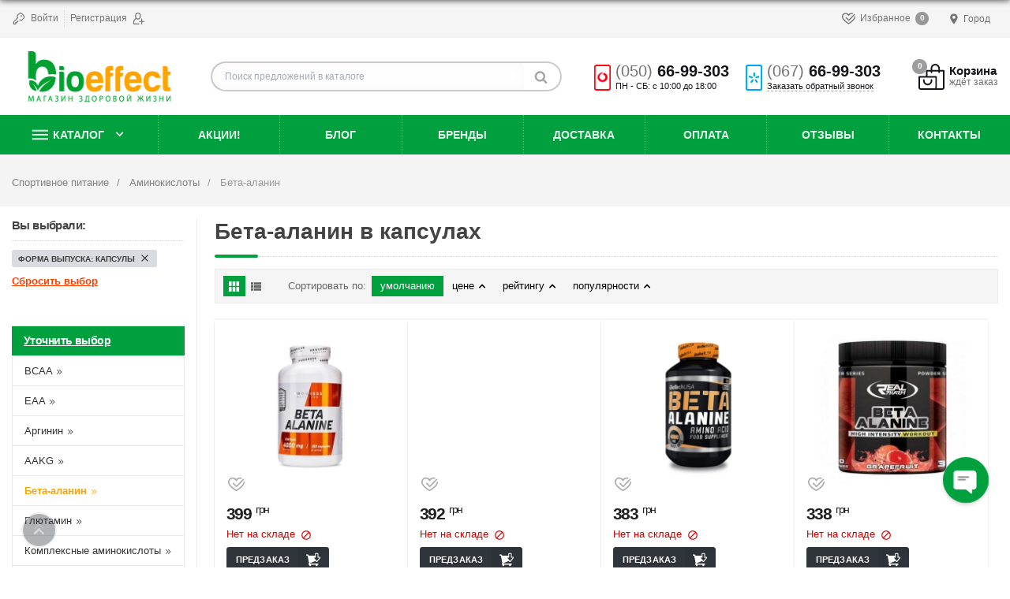

--- FILE ---
content_type: text/html; charset=UTF-8
request_url: https://bioeffect.com.ua/catalog/beta-alanin/formavypuska-kapsuly
body_size: 26018
content:
<!DOCTYPE html> <html lang="ru" prefix="og: http://ogp.me/ns#"> <head> <base href="https://bioeffect.com.ua/"> <script>
        ut_tracker = {
            start: function(name) {
                performance.mark(name + ':start');
            },
            end: function(name) {
                performance.mark(name + ':end');
                performance.measure(name, name + ':start', name + ':end');
                console.log(name + ' duration: ' + performance.getEntriesByName(name)[0].duration);
            }
        }
    </script> <title>🥇 Бета-аланин в капсулах купить в Киеве и Украине в магазине Bioeffect | Цена</title> <meta http-equiv="Content-Type" content="text/html; charset=UTF-8"> <meta name="description" content="lll➤ Бета-аланин в капсулах ✅ купить в магазине Bioeffect по доступной цене ⭐. ✔ Сертифицированный товар. ✔ Быстрая доставка по Украине. Заходите!" /> <meta name="robots" content="index,follow"> <meta name="viewport" content="width=device-width, initial-scale=1.0"> <meta property="og:title" content="Bioeffect.com.ua"> <meta property="og:type" content="website"> <meta property="og:url" content="https://bioeffect.com.ua"> <meta property="og:image" content="https://bioeffect.com.ua/design/bioeffect_1/images/logo.png"> <meta property="og:site_name" content="Bioeffect.com.ua"> <meta property="og:description" content="lll➤ Бета-аланин ✅ купить в Bioeffect.com.ua по доступной цене ⭐. ✔ Сертифицированный товар. ✔ Быстрая доставка по Украине. Заходите!"> <link rel="image_src" href="https://bioeffect.com.ua/design/bioeffect_1/images/logo.png"> <meta name="twitter:card" content="summary"> <meta name="twitter:title" content="Bioeffect.com.ua"> <meta name="twitter:description" content="lll➤ Бета-аланин ✅ купить в Bioeffect.com.ua по доступной цене ⭐. ✔ Сертифицированный товар. ✔ Быстрая доставка по Украине. Заходите!"> <meta name="twitter:image" content="https://bioeffect.com.ua/design/bioeffect_1/images/logo.png"> <meta name="cmsmagazine" content="c25bdce8aba9aa1b8a2d31c370215c26" /> <link rel="canonical" href="https://bioeffect.com.ua/catalog/beta-alanin/formavypuska-kapsuly"> <script>ut_tracker.start('render:recaptcha');</script> <script>ut_tracker.end('render:recaptcha');</script> <script>
!function(f,b,e,v,n,t,s)
{if(f.fbq)return;n=f.fbq=function(){n.callMethod?
n.callMethod.apply(n,arguments):n.queue.push(arguments)};
if(!f._fbq)f._fbq=n;n.push=n;n.loaded=!0;n.version='2.0';
n.queue=[];t=b.createElement(e);t.async=!0;
t.src=v;s=b.getElementsByTagName(e)[0];
s.parentNode.insertBefore(t,s)}(window, document,'script',
'https://connect.facebook.net/en_US/fbevents.js');
fbq('init', '246459254844390');
fbq('track', 'PageView');
</script> <noscript><img height="1" width="1" style="display:none" src="https://www.facebook.com/tr?id=246459254844390&ev=PageView&noscript=1" /></noscript> <meta name="facebook-domain-verification" content="4g1s60em6rai459ewmoqnxma2d9gk1" /> <link href="design/bioeffect_1/images/favicon/favicon.png" type="image/x-icon" rel="icon"> <link href="design/bioeffect_1/images/favicon/favicon.png" type="image/x-icon" rel="shortcut icon"> <link rel="apple-touch-icon" href="design/bioeffect_1/images/favicon/apple-touch-icon-180x180.png"> <meta name="msapplication-square70x70logo" content="design/bioeffect_1/images/favicon/smalltile.png" /> <meta name="msapplication-square150x150logo" content="design/bioeffect_1/images/favicon/mediumtile.png" /> <meta name="msapplication-wide310x150logo" content="design/bioeffect_1/images/favicon/widetile.png" /> <meta name="msapplication-square310x310logo" content="design/bioeffect_1/images/favicon/largetile.png" /> <meta name="google-site-verification" content="ZgTXpgD-QKUeq_tU5cEOQ-RCIMe6rY6ZVLjpPw58qHs" /> <meta name="theme-color" content="#00993b"> <script src="design/bioeffect_1/js/jquery-3.3.1.min.js"></script> <script src="design/bioeffect_1/js/jquery-ui.min.js?v=000035" ></script> <script src="design/bioeffect_1/js/jquery-migrate-3.0.1.min.js"></script> <script src="design/bioeffect_1/js/lazyload/lazyload.min.js?v=000035"></script> <script src="design/bioeffect_1/js/slick/slick.min.js?v=000035"></script> <script src="design/bioeffect_1/js/main.min.js?v=000035"></script> <script async src="design/bioeffect_1/js/jquery.autocomplete.min.js?v=000035"></script> <link href="design/bioeffect_1/css/style.scss.css?v=001066" rel="stylesheet" /> <link href="design/bioeffect_1/css/style.main.scss.css?v=001066" rel="stylesheet" /> <script>ut_tracker.start('parsing:head:counters');</script> <script>(function(w,d,s,l,i){w[l]=w[l]||[];w[l].push({'gtm.start':
new Date().getTime(),event:'gtm.js'});var f=d.getElementsByTagName(s)[0],
j=d.createElement(s),dl=l!='dataLayer'?'&l='+l:'';j.async=true;j.src=
'https://www.googletagmanager.com/gtm.js?id='+i+dl;f.parentNode.insertBefore(j,f);
})(window,document,'script','dataLayer','GTM-5B37DD3');</script> <script>ut_tracker.end('parsing:head:counters');</script> <script>

var title = [],
	i = 0;

if (window.location.href.indexOf("/ua/") > -1) {
	title = ["\ud83d\ude14 Чому ви пішли?", "\ud83d\ude25 Поверніться, давайте обговоримо!"];
} else {
	title = ["\ud83d\ude14 Почему вы ушли?", "\ud83d\ude25 Вернитесь, давайте обсудим!"];
}
	
function sec() {
    i = (i + 1) % title.length;
    jQuery(document).prop("title", title[i]);
}

window.onload = function () {
    var a = document.title;
    jQuery(document).bind("visibilitychange", function () {
        document.hidden ? (secinterval = setInterval(sec, 10000)) : clearInterval(secinterval);
        jQuery(document).prop("title", document.hidden ? title[0] : a);
    });
};
</script> <script async src="https://www.googletagmanager.com/gtag/js?id=AW-10947956200"></script> <script>
  window.dataLayer = window.dataLayer || [];
  function gtag(){dataLayer.push(arguments);}
  gtag('js', new Date());

  gtag('config', 'AW-10947956200');
</script> </head> <body class="ProductsView page desktop"> <script>ut_tracker.start('parsing:body_top:counters');</script> <noscript><iframe src="https://www.googletagmanager.com/ns.html?id=GTM-5B37DD3" height="0" width="0" style="display:none;visibility:hidden"></iframe></noscript> <script>ut_tracker.end('parsing:body_top:counters');</script> <div class="wrap"> <header id="header" class="header full_width"> <div class="top_bar"> <div class="container"> <nav class="row"> <ul class="col"> <li class="user"> <a data-fancybox data-type="ajax" data-src="user/login" rel="nofollow" data-filter=".main form"> <svg xmlns="http://www.w3.org/2000/svg" viewBox="0 0 512.002 512.002" width="33" height="33"> <circle cx="364" cy="140.062" r="32"/><path d="M506.478 165.937c-10.68-27.194-30.264-66.431-62.915-98.927-32.535-32.384-71.356-51.408-98.194-61.666-29.464-11.261-62.945-4.163-85.295 18.082l-78.538 78.17c-23.281 23.171-29.991 58.825-16.698 88.72a369.522 369.522 0 0 0 13.395 27.103L5.858 389.793A20 20 0 0 0 0 403.936v88c0 11.046 8.954 20 20 20h88c11.046 0 20-8.954 20-20v-36l36-.001c11.046 0 20-8.954 20-20v-35.999h36c11.046 0 20-8.954 20-20s-8.954-20-20-20h-56c-11.046 0-20 8.954-20 20v35.999l-36 .001c-11.046 0-20 8.954-20 20v36H40V412.22l177.355-177.354a20 20 0 0 0 2.958-24.517c-6.931-11.424-13.298-23.632-18.923-36.285-6.599-14.841-3.237-32.57 8.366-44.119l78.537-78.169c11.213-11.159 28.011-14.718 42.798-9.068 23.222 8.876 56.69 25.214 84.256 52.652 27.735 27.604 44.62 61.567 53.9 85.197a39.716 39.716 0 0 1-8.965 42.687l-79.486 79.114c-11.575 11.519-28.851 14.887-44.016 8.58-12.507-5.202-24.62-11.382-36-18.367-9.413-5.778-21.729-2.83-27.507 6.584-5.778 9.414-2.831 21.73 6.583 27.508 13.152 8.072 27.136 15.207 41.562 21.207 30.142 12.539 64.525 5.8 87.595-17.161l79.486-79.113c22.545-22.439 29.602-56.062 17.979-85.659z"/></svg> <span class="hidden-sm-down">Войти</span> </a> </li> <li class="user"> <a href="user/register" rel="nofollow"> <span class="hidden-sm-down" data-language="register_header">Регистрация</span> <svg xmlns="http://www.w3.org/2000/svg" width="33" height="33" viewBox="0 0 512 512"> <path d="M213.333 0c-70.592 0-128 57.408-128 128v42.667c0 26.411 8.043 50.965 21.803 71.381C43.221 278.912 0 347.733 0 426.667V448c0 35.285 28.715 64 64 64h192c11.797 0 21.333-9.557 21.333-21.333s-9.536-21.333-21.333-21.333H64c-11.776 0-21.333-9.579-21.333-21.333v-21.333c0-66.965 38.784-125.013 95.061-152.939 21.227 15.595 47.317 24.939 75.605 24.939 70.592 0 128-57.408 128-128V128c0-70.592-57.408-128-128-128zm85.334 170.667c0 47.061-38.272 85.333-85.333 85.333S128 217.728 128 170.667V128c0-47.061 38.272-85.333 85.333-85.333S298.666 80.939 298.666 128v42.667z" data-original="#000000"/><path d="M490.667 362.667h-85.333v-85.333c0-11.776-9.536-21.333-21.333-21.333-11.797 0-21.333 9.557-21.333 21.333v85.333h-85.333C265.536 362.667 256 372.224 256 384s9.536 21.333 21.333 21.333h85.333v85.333c0 11.776 9.536 21.333 21.333 21.333 11.797 0 21.333-9.557 21.333-21.333v-85.333h85.333c11.797 0 21.333-9.557 21.333-21.333s-9.534-21.333-21.331-21.333z" data-original="#000000"/></svg> </a> </li> </ul> <ul class="col"> <li id="wishlist" class="wishlist_informer informers ml-1"> <a class="item disabled" href="wishlist" rel="nofollow"> <svg width=55 height=55 class="isvg" xmlns="http://www.w3.org/2000/svg" viewBox="0 0 512 512"><path d="M262.354 293.88L472.707 78.966l28.586 27.979-237.927 243.086L137.22 230.113l27.56-28.991 97.574 92.758zm246.788-137.769l-37.391 38.201c-2.816 37.691-31.45 82.908-83.277 131.282-54.76 51.111-114.809 87.004-126.292 93.681-1.616.94-3.871 2.246-6.185 3.584a3633.189 3633.189 0 0 1-6.188-3.585c-11.481-6.676-71.527-42.567-126.287-93.68C68.882 274.592 40 227.092 40 188.229c0-61.984 40.299-105.274 98-105.274 15.005 0 28.13 2.258 39.497 5.835 41.724 19.228 79.165 79.428 79.165 79.428s35.956-58.852 75.789-78.764c12.782-4.308 26.657-6.499 41.55-6.499 12.003 0 23.25 1.879 33.541 5.405l30.026-30.677C418.45 48.058 396.798 42.955 374 42.955c-49.642 0-83.295 19.374-102.784 35.626-5.15 4.295-10.321 9.29-15.051 14.583-4.835-5.455-10.144-10.585-15.434-14.965C221.313 62.121 187.729 42.955 138 42.955c-37.829 0-72.515 14.029-97.669 39.502C13.946 109.177 0 145.752 0 188.229c0 50.951 32.376 107.006 96.229 166.606 57.893 54.038 121.342 91.964 133.474 99.018a7806.25 7806.25 0 0 0 16.306 9.427l9.995 5.764 9.993-5.767s11.242-6.487 16.293-9.425c12.132-7.054 75.584-44.981 133.478-99.018C479.623 295.235 512 239.18 512 188.229c0-11.137-.968-21.864-2.858-32.118z"/></svg> <div> <div class="title" data-language="wishlist_header">Избранное</div> <div class="text">ждёт</div> </div> <span class="count">0</span> </a> </li> </ul> <div class="dropdown"> <button onclick="myFunction()" class="dropbtn"><svg style="margin-top: -2px" xmlns="http://www.w3.org/2000/svg" height="512px" viewBox="-119 -21 682 682.66669" width="512px"><g><path d="m216.210938 0c-122.664063 0-222.460938 99.796875-222.460938 222.460938 0 154.175781 222.679688 417.539062 222.679688 417.539062s222.242187-270.945312 222.242187-417.539062c0-122.664063-99.792969-222.460938-222.460937-222.460938zm67.121093 287.597656c-18.507812 18.503906-42.8125 27.757813-67.121093 27.757813-24.304688 0-48.617188-9.253907-67.117188-27.757813-37.011719-37.007812-37.011719-97.226562 0-134.238281 17.921875-17.929687 41.761719-27.804687 67.117188-27.804687 25.355468 0 49.191406 9.878906 67.121093 27.804687 37.011719 37.011719 37.011719 97.230469 0 134.238281zm0 0" data-original="#000000" class="active-path" data-old_color="#000000" fill="#737373"/></g> </svg> Город</button> <div id="myDropdown" class="dropdown-content"> <a href="/sportivnoe-pitanie-kiev">Киев</a> <a href="/">Днепр</a> <a href="/sportivnoe-pitanie-krivoj-rog">Кривой Рог</a> <a href="/sportivnoe-pitanie-zaporozhe">Запорожье</a> </div> </div> </nav> <script>$(".top_bar nav>ul").RMenu();</script> </div> </div> <div class="header_main sticky_block"> <div class="container"> <div class="row"> <div class="header-mobile-toggle hidden-lg-up"> <a onclick="return false"> <svg width=27 height=27 xmlns="http://www.w3.org/2000/svg" viewBox="0 0 16 12"> <g><rect fill="currentColor" class="bar" x="1" y="10" width="16" height="2"></rect><rect fill="currentColor" class="bar" x="1" y="5" width="16" height="2"></rect><rect fill="currentColor" class="bar" x="1" y="0" width="16" height="2"></rect></g> </svg> </a> </div> <div class="col header-logo fadeIn" data-wow-duration="0.6s" data-wow-delay="0.1s"> <a href=""> <img class="lazyload" src="design/bioeffect_1/images/logo_ru.png" alt="Bioeffect.com.ua logo"/> </a> </div> <div class="col header-search fadeIn" data-wow-duration="0.5s" data-wow-delay="0.3s"> <form class="search_form" action="all-products"> <input class="search_input fn_search search-radius" type="text" name="keyword" value="" data-language="block_search__placeholder" placeholder="Поиск предложений в каталоге"/> <button class="search_button" type="submit"> <span class="text" data-language="block_search__btn">Поиск</span> <svg width=55 height=55 class="isvg" xmlns="http://www.w3.org/2000/svg" viewBox="0 0 59 64"> <path fill="currentColor" d="M41.143 29.714c0-8.821-7.179-16-16-16s-16 7.179-16 16 7.179 16 16 16 16-7.179 16-16zM59.429 59.429c0 2.5-2.071 4.571-4.571 4.571-1.214 0-2.393-0.5-3.214-1.357l-12.25-12.214c-4.179 2.893-9.179 4.429-14.25 4.429-13.893 0-25.143-11.25-25.143-25.143s11.25-25.143 25.143-25.143 25.143 11.25 25.143 25.143c0 5.071-1.536 10.071-4.429 14.25l12.25 12.25c0.821 0.821 1.321 2 1.321 3.214z"></path> </svg> </button> </form> </div> <div class="col header-phones sticky_off hidden-md-down"> <span class="header-phone-inner hidden-xs-down fadeIn" data-wow-duration="0.5s" data-wow-delay="0.4s"> <div class="vodafone-icon"></div> <div> <div class="header-phone-number"> <a class="phone" href="tel:+380506699303" data-language="company_phone_1"><span>(050)</span><span>66-99-303</span></a> </div> <div class="header-phone-text open_hours"> <span data-language="company_open_hours">ПН - СБ: с 10:00 до 18:00</span> </div> </div> </span> <span class="header-phone-inner fadeIn" data-wow-duration="0.5s" data-wow-delay="0.2s"> <div class="kyivstar-icon"></div> <div> <div class="header-phone-number"> <a class="phone" href="tel:+380676699303" data-language="company_phone_2"><span>(067)</span><span>66-99-303</span></a> </div> <div class="header-phone-text"> <a onclick="yaCounter55529908.reachGoal('CallBackClick'); return true;" class="callback_text callback_text_new" data-fancybox data-src="#fn_callback" data-language="callback_header">Заказать обратный звонок</a> </div> </div> </span> </div> <div class="col header-informers fadeIn" data-wow-duration="0.7s" data-wow-delay="0.0s"> <div class="cart_informer informers" id="cart_informer"> <a class="item disabled empty" href="cart" rel="nofollow"> <svg width=55 height=55 class="isvg" xmlns="http://www.w3.org/2000/svg" viewBox="0 0 512 512"><path d="M497 122h-76.583L420 89.899C419.946 40.319 379.593 0 330 0c-49.626 0-90 40.374-90 90l.001.195.413 31.805H164c-8.284 0-15 6.716-15 15v105H15c-8.284 0-15 6.716-15 15v210c0 24.813 20.187 45 45 45h422c24.813 0 45-20.187 45-45V137c0-8.284-6.716-15-15-15zM330 30c33.084 0 60 26.916 60 60l.001.195.414 31.805H270.417L270 89.909C270.049 56.866 296.946 30 330 30zm2 437c0 8.271-6.729 15-15 15H45c-8.271 0-15-6.729-15-15V272h302v195zm150 0c0 8.271-6.729 15-15 15H359.42a44.79 44.79 0 0 0 2.58-15V257c0-8.284-6.716-15-15-15H179v-90h61.804l.197 15.195c.106 8.217 6.801 14.805 14.995 14.805l.199-.001c8.284-.108 14.912-6.91 14.804-15.194L270.806 152h119.998l.197 15.195c.106 8.217 6.801 14.805 14.995 14.805l.199-.001c8.284-.108 14.912-6.91 14.804-15.194L420.806 152H482v315z"/><path d="M256 302c-8.284 0-15 6.716-15 15v15c0 33.084-26.916 60-60 60s-60-26.916-60-60v-15c0-8.284-6.716-15-15-15s-15 6.716-15 15v15c0 49.626 40.374 90 90 90s90-40.374 90-90v-15c0-8.284-6.716-15-15-15z"/></svg> <div> <div class="title" data-language="index_cart">Корзина</div> <div class="text">ждёт заказ</div> </div> <span class="count">0</span></a> </div> </div> </div> </div> </div> <div class="header_bottom hidden-md-down"> <div class="container"> <nav class="row" id="bmenu"> <ul> <li> <a class="bmenu_toggler"> <svg class="isvg" width="33" height="33" viewBox="0 0 48 64" xmlns="http://www.w3.org/2000/svg"> <path d="M5.375 14.625h53.25v5.375h-53.25v-5.375zM5.375 28h53.25v5.375h-53.25v-5.375zM5.375 41.375h53.25v5.25h-53.25v-5.25z"></path> </svg> <span data-language="index_categories">Каталог</span> </a> <ul class="lev1" data-menu-style="vertical"> <li class="menu_hover item sub"> <a class="link" href="catalog/proteiny" data-category="61"> <span class="c_image"> <img src="https://bioeffect.com.ua/files/categories_resized/protein-iconn.150x150.png" alt="Протеин" /> </span> <span class="name">
								Протеин
															</span> </a> <ul class="lev2"> <li class="menu_hover item sub"> <a class="link" href="catalog/syvorotochnyj-protein" data-category="62"> <span class="name">
								Сывороточный протеин
															</span> </a> <ul class="lev3"> <li class="menu_hover item"> <a class="link" href="catalog/syvorotochnyj-izolyat" data-category="114"> <span class="name">
								Сывороточный изолят
															</span> </a> </li> <li class="menu_hover item"> <a class="link" href="catalog/syvorotochnyj-kontsentrat" data-category="115"> <span class="name">
								Сывороточный концентрат
															</span> </a> </li> <li class="menu_hover item"> <a class="link" href="catalog/syvorotochnyj-gidrolizat" data-category="126"> <span class="name">
								Сывороточный гидролизат
															</span> </a> </li> </ul> </li> <li class="menu_hover item sub"> <a class="link" href="catalog/kazein" data-category="112"> <span class="name">
								Казеин
															</span> </a> <ul class="lev3"> <li class="menu_hover item"> <a class="link" href="catalog/mitsellyarnyj-kazein" data-category="143"> <span class="name">
								Мицеллярный казеин
															</span> </a> </li> </ul> </li> <li class="menu_hover item"> <a class="link" href="catalog/kompleksnyj-protein" data-category="113"> <span class="name">
								Комплексный протеин
															</span> </a> </li> <li class="menu_hover item"> <a class="link" href="catalog/govyazhij-protein" data-category="121"> <span class="name">
								Говяжий протеин
															</span> </a> </li> <li class="menu_hover item"> <a class="link" href="catalog/rastitelnyj-protein" data-category="122"> <span class="name">
								Растительный протеин
															</span> </a> </li> <li class="menu_hover item"> <a class="link" href="catalog/yaichnyj-protein" data-category="123"> <span class="name">
								Яичный протеин
															</span> </a> </li> <li class="menu_hover item"> <a class="link" href="catalog/risovyj-protein" data-category="141"> <span class="name">
								Рисовый протеин
															</span> </a> </li> <li class="menu_hover item"> <a class="link" href="catalog/soevyj-protein" data-category="142"> <span class="name">
								Соевый протеин
															</span> </a> </li> <li class="menu_hover item"> <a class="link" href="catalog/gorohovyj-protein" data-category="150"> <span class="name">
								Гороховый протеин
															</span> </a> </li> <li class="menu_hover item"> <a class="link" href="catalog/molochnyj-protein" data-category="151"> <span class="name">
								Молочный протеин
															</span> </a> </li> </ul> </li> <li class="menu_hover item selected sub"> <a class="link" href="catalog/aminokisloty" data-category="65"> <span class="c_image"> <img src="https://bioeffect.com.ua/files/categories_resized/aminokisloty-icon.150x150.png" alt="Аминокислоты" /> </span> <span class="name">
								Аминокислоты
															</span> </a> <ul class="lev2"> <li class="menu_hover item"> <a class="link" href="catalog/bcaa" data-category="66"> <span class="name">
								BCAA
															</span> </a> </li> <li class="menu_hover item"> <a class="link" href="catalog/aminokisloty-eaa" data-category="136"> <span class="name">
								EAA
															</span> </a> </li> <li class="menu_hover item"> <a class="link" href="catalog/arginin" data-category="72"> <span class="name">
								Аргинин
															</span> </a> </li> <li class="menu_hover item"> <a class="link" href="catalog/aakg" data-category="189"> <span class="name">
								AAKG
															</span> </a> </li> <li class="menu_hover item selected"> <a class="link" href="catalog/beta-alanin" data-category="73"> <span class="name">
								Бета-аланин
															</span> </a> </li> <li class="menu_hover item"> <a class="link" href="catalog/glutamin" data-category="74"> <span class="name">
								Глютамин
															</span> </a> </li> <li class="menu_hover item"> <a class="link" href="catalog/kompleksnye-aminokisloty" data-category="75"> <span class="name">
								Комплексные аминокислоты
															</span> </a> </li> <li class="menu_hover item"> <a class="link" href="catalog/taurin" data-category="124"> <span class="name">
								Таурин
															</span> </a> </li> <li class="menu_hover item"> <a class="link" href="catalog/tsitrullin" data-category="137"> <span class="name">
								Цитруллин
															</span> </a> </li> <li class="menu_hover item"> <a class="link" href="catalog/triptofan" data-category="138"> <span class="name">
								Триптофан
															</span> </a> </li> <li class="menu_hover item"> <a class="link" href="catalog/nezamenimye-aminokisloty" data-category="164"> <span class="name">
								Незаменимые аминокислоты
															</span> </a> </li> </ul> </li> <li class="menu_hover item sub"> <a class="link" href="catalog/gejnery" data-category="86"> <span class="c_image"> <img src="https://bioeffect.com.ua/files/categories_resized/gainer-icon.150x150.png" alt="Гейнеры" /> </span> <span class="name">
								Гейнеры
															</span> </a> <ul class="lev2"> <li class="menu_hover item"> <a class="link" href="catalog/vysokouglevodnye-gejnery" data-category="139"> <span class="name">
								Высокоуглеводные
															</span> </a> </li> <li class="menu_hover item"> <a class="link" href="catalog/vysokobelkovye-gejnery" data-category="140"> <span class="name">
								Высокобелковые
															</span> </a> </li> <li class="menu_hover item"> <a class="link" href="catalog/uglevody-karbo" data-category="125"> <span class="name">
								Углеводы (Карбо)
															</span> </a> </li> </ul> </li> <li class="menu_hover item sub"> <a class="link" href="catalog/kreatin" data-category="104"> <span class="c_image"> <img src="https://bioeffect.com.ua/files/categories_resized/kreatine-iconn.150x150.png" alt="Креатин" /> </span> <span class="name">
								Креатин
															</span> </a> <ul class="lev2"> <li class="menu_hover item"> <a class="link" href="catalog/kreatin-monogidrat" data-category="106"> <span class="name">
								Креатин моногидрат
															</span> </a> </li> <li class="menu_hover item"> <a class="link" href="catalog/kreatin-gidrohlorid-hcl" data-category="129"> <span class="name">
								Креатин гидрохлорид
															</span> </a> </li> <li class="menu_hover item"> <a class="link" href="catalog/kreatin-s-transportnoj-sistemoj" data-category="107"> <span class="name">
								Креатин с транспортной системой
															</span> </a> </li> <li class="menu_hover item"> <a class="link" href="catalog/kreatin-malat" data-category="159"> <span class="name">
								Креатин малат
															</span> </a> </li> <li class="menu_hover item"> <a class="link" href="catalog/buferizirovannyj-kreatin" data-category="242"> <span class="name">
								Буферизированный креатин
															</span> </a> </li> <li class="menu_hover item"> <a class="link" href="catalog/kreatinovaya-matritsa" data-category="243"> <span class="name">
								Креатиновая матрица
															</span> </a> </li> </ul> </li> <li class="menu_hover item sub"> <a class="link" href="catalog/vitaminy" data-category="35"> <span class="c_image"> <img src="https://bioeffect.com.ua/files/categories_resized/vitamin-icon.150x150.png" alt="Витамины и минералы" /> </span> <span class="name">
								Витамины и минералы
															</span> </a> <ul class="lev2"> <li class="menu_hover item"> <a class="link" href="catalog/vitaminy-dlya-zhenschin" data-category="82"> <span class="name">
								Витамины для женщин
															</span> </a> </li> <li class="menu_hover item"> <a class="link" href="catalog/vitaminy-dlya-muzhchin" data-category="83"> <span class="name">
								Витамины для мужчин
															</span> </a> </li> <li class="menu_hover item"> <a class="link" href="catalog/vitaminy-dlya-detej" data-category="160"> <span class="name">
								Для детей и подростков
															</span> </a> </li> <li class="menu_hover item"> <a class="link" href="catalog/vitaminy-dlya-beremennyh" data-category="191"> <span class="name">
								Витамины для беременных
															</span> </a> </li> <li class="menu_hover item"> <a class="link" href="catalog/vitaminy-dlya-glaz-i-zreniya" data-category="193"> <span class="name">
								Витамины для зрения
															</span> </a> </li> <li class="menu_hover item"> <a class="link" href="catalog/kompleksnye-vitaminy" data-category="130"> <span class="name">
								Комплексные витамины
															</span> </a> </li> <li class="menu_hover item sub"> <a class="link" href="catalog/otdelnye-vitaminy" data-category="84"> <span class="name">
								Отдельные витамины
															</span> </a> <ul class="lev3"> <li class="menu_hover item"> <a class="link" href="catalog/vitamin-c" data-category="145"> <span class="name">
								Витамин C
															</span> </a> </li> <li class="menu_hover item"> <a class="link" href="catalog/vitamin-d" data-category="146"> <span class="name">
								Витамин D
															</span> </a> </li> <li class="menu_hover item"> <a class="link" href="catalog/vitamin-e" data-category="147"> <span class="name">
								Витамин E
															</span> </a> </li> <li class="menu_hover item"> <a class="link" href="catalog/vitamin-b" data-category="148"> <span class="name">
								Витамин B
															</span> </a> </li> <li class="menu_hover item"> <a class="link" href="catalog/vitamin-a" data-category="149"> <span class="name">
								Витамин A
															</span> </a> </li> <li class="menu_hover item"> <a class="link" href="catalog/vitamin-k" data-category="171"> <span class="name">
								Витамин K
															</span> </a> </li> </ul> </li> <li class="menu_hover item sub"> <a class="link" href="catalog/otdelnye-mineraly" data-category="155"> <span class="name">
								Отдельные минералы
															</span> </a> <ul class="lev3"> <li class="menu_hover item"> <a class="link" href="catalog/zinc" data-category="154"> <span class="name">
								Цинк
															</span> </a> </li> <li class="menu_hover item"> <a class="link" href="catalog/calcium" data-category="156"> <span class="name">
								Кальций
															</span> </a> </li> <li class="menu_hover item"> <a class="link" href="catalog/magnesium" data-category="157"> <span class="name">
								Магний
															</span> </a> </li> <li class="menu_hover item"> <a class="link" href="catalog/selenium" data-category="158"> <span class="name">
								Селен
															</span> </a> </li> <li class="menu_hover item"> <a class="link" href="catalog/iron" data-category="169"> <span class="name">
								Железо
															</span> </a> </li> </ul> </li> <li class="menu_hover item"> <a class="link" href="catalog/mineralnye-kompleksy" data-category="194"> <span class="name">
								Минеральные комплексы
															</span> </a> </li> <li class="menu_hover item"> <a class="link" href="catalog/vitaminy-dlya-volos-nogtej-i-kozhi" data-category="192"> <span class="name">
								Волосы, кожа и ногти
															</span> </a> </li> </ul> </li> <li class="menu_hover item sub"> <a class="link" href="catalog/zhiroszhigateli" data-category="96"> <span class="c_image"> <img src="https://bioeffect.com.ua/files/categories_resized/weight-loss-icon.150x150.png" alt="Жиросжигатели" /> </span> <span class="name">
								Жиросжигатели
															</span> </a> <ul class="lev2"> <li class="menu_hover item sub"> <a class="link" href="catalog/l-carnitine" data-category="98"> <span class="name">
								L-карнитин
															</span> </a> <ul class="lev3"> <li class="menu_hover item"> <a class="link" href="catalog/atsetil-l-karnitin" data-category="163"> <span class="name">
								Ацетил L-карнитин
															</span> </a> </li> </ul> </li> <li class="menu_hover item"> <a class="link" href="catalog/kompleksnye-zhiroszhigateli" data-category="97"> <span class="name">
								Комплексные
															</span> </a> </li> <li class="menu_hover item"> <a class="link" href="catalog/zhiroszhigateli-dlya-zhenschin" data-category="196"> <span class="name">
								Для женщин
															</span> </a> </li> <li class="menu_hover item"> <a class="link" href="catalog/zhiroszhigateli-dlya-muzhchin" data-category="197"> <span class="name">
								Для мужчин
															</span> </a> </li> </ul> </li> <li class="menu_hover item sub"> <a class="link" href="catalog/zhirnye-kisloty" data-category="93"> <span class="c_image"> <img src="https://bioeffect.com.ua/files/categories_resized/omega-icon.150x150.png" alt="Жирные кислоты" /> </span> <span class="name">
								Жирные кислоты
															</span> </a> <ul class="lev2"> <li class="menu_hover item"> <a class="link" href="catalog/omega-3" data-category="94"> <span class="name">
								Омега-3
															</span> </a> </li> <li class="menu_hover item"> <a class="link" href="catalog/omega-3-6-9" data-category="144"> <span class="name">
								Омега 3-6-9
															</span> </a> </li> <li class="menu_hover item"> <a class="link" href="catalog/kompleks-omega" data-category="128"> <span class="name">
								Комплекс омега
															</span> </a> </li> <li class="menu_hover item"> <a class="link" href="catalog/cla" data-category="95"> <span class="name">
								CLA
															</span> </a> </li> </ul> </li> <li class="menu_hover item sub"> <a class="link" href="catalog/do-i-posle-trenirovki" data-category="89"> <span class="c_image"> <img src="https://bioeffect.com.ua/files/categories_resized/tren-icon.150x150.png" alt="До и после тренировки" /> </span> <span class="name">
								До и после тренировки
															</span> </a> <ul class="lev2"> <li class="menu_hover item"> <a class="link" href="catalog/sportivnoe-pitanie-pered-trenirovkoj" data-category="91"> <span class="name">
								Перед тренировкой
															</span> </a> </li> <li class="menu_hover item"> <a class="link" href="catalog/sportivnoe-pitanie-dlya-vosstanovleniya-myshts" data-category="90"> <span class="name">
								Восстанавливающие
															</span> </a> </li> <li class="menu_hover item"> <a class="link" href="catalog/sportivnye-energetiki" data-category="92"> <span class="name">
								Энергетики
															</span> </a> </li> <li class="menu_hover item"> <a class="link" href="catalog/izotoniki" data-category="190"> <span class="name">
								Изотоники
															</span> </a> </li> </ul> </li> <li class="menu_hover item sub"> <a class="link" href="catalog/zdorove-i-dolgoletie" data-category="99"> <span class="c_image"> <img src="https://bioeffect.com.ua/files/categories_resized/heart-icon.150x150.png" alt="Здоровье и долголетие" /> </span> <span class="name">
								Здоровье и долголетие
															</span> </a> <ul class="lev2"> <li class="menu_hover item sub"> <a class="link" href="catalog/antioksidanty" data-category="100"> <span class="name">
								Антиоксиданты
															</span> </a> <ul class="lev3"> <li class="menu_hover item"> <a class="link" href="catalog/koenzim-q10" data-category="172"> <span class="name">
								Коэнзим Q10
															</span> </a> </li> </ul> </li> <li class="menu_hover item sub"> <a class="link" href="catalog/vitaminy-dlya-mozga-i-psihiki" data-category="101"> <span class="name">
								Для мозга и психики
															</span> </a> <ul class="lev3"> <li class="menu_hover item"> <a class="link" href="catalog/5-htp" data-category="162"> <span class="name">
								5-HTP
															</span> </a> </li> <li class="menu_hover item"> <a class="link" href="catalog/lecithin" data-category="174"> <span class="name">
								Lecithin
															</span> </a> </li> <li class="menu_hover item"> <a class="link" href="catalog/ginkgo-biloba" data-category="175"> <span class="name">
								Гинкго билоба
															</span> </a> </li> </ul> </li> <li class="menu_hover item sub"> <a class="link" href="catalog/preparaty-dlya-sna" data-category="103"> <span class="name">
								Для сна
															</span> </a> <ul class="lev3"> <li class="menu_hover item"> <a class="link" href="catalog/melatonin" data-category="152"> <span class="name">
								Мелатонин
															</span> </a> </li> <li class="menu_hover item"> <a class="link" href="catalog/gaba" data-category="170"> <span class="name">
								GABA
															</span> </a> </li> <li class="menu_hover item"> <a class="link" href="catalog/dmae" data-category="173"> <span class="name">
								DMAE
															</span> </a> </li> </ul> </li> <li class="menu_hover item"> <a class="link" href="catalog/spirulina" data-category="244"> <span class="name">
								Спирулина
															</span> </a> </li> <li class="menu_hover item"> <a class="link" href="catalog/hlorofil" data-category="245"> <span class="name">
								Хлорофил
															</span> </a> </li> </ul> </li> <li class="menu_hover item sub"> <a class="link" href="catalog/povyshenie-testosterona" data-category="108"> <span class="c_image"> <img src="https://bioeffect.com.ua/files/categories_resized/testosterone-icon.150x150.png" alt="Повышение тестостерона" /> </span> <span class="name">
								Повышение тестостерона
															</span> </a> <ul class="lev2"> <li class="menu_hover item"> <a class="link" href="catalog/bustery-testosterona" data-category="109"> <span class="name">
								Бустеры тестостерона
															</span> </a> </li> <li class="menu_hover item"> <a class="link" href="catalog/tribulus" data-category="110"> <span class="name">
								Трибулус
															</span> </a> </li> <li class="menu_hover item"> <a class="link" href="catalog/zma" data-category="111"> <span class="name">
								ZMA
															</span> </a> </li> </ul> </li> <li class="menu_hover item sub"> <a class="link" href="catalog/sustavy-i-svyazki" data-category="116"> <span class="c_image"> <img src="https://bioeffect.com.ua/files/categories_resized/joint-icon.150x150.png" alt="Суставы и связки" /> </span> <span class="name">
								Суставы и связки
															</span> </a> <ul class="lev2"> <li class="menu_hover item"> <a class="link" href="catalog/kollagen" data-category="117"> <span class="name">
								Коллаген
															</span> </a> </li> <li class="menu_hover item"> <a class="link" href="catalog/hondroprotektory" data-category="195"> <span class="name">
								Хондропротекторы
															</span> </a> </li> </ul> </li> <li class="menu_hover item sub"> <a class="link" href="catalog/produkty-pitaniya" data-category="76"> <span class="c_image"> <img src="https://bioeffect.com.ua/files/categories_resized/pitania-icon.150x150.png" alt="Продукты питания" /> </span> <span class="name">
								Продукты питания
															</span> </a> <ul class="lev2"> <li class="menu_hover item"> <a class="link" href="catalog/batonchiki" data-category="78"> <span class="name">
								Батончики
															</span> </a> </li> <li class="menu_hover item"> <a class="link" href="catalog/arahisovaya-pasta" data-category="77"> <span class="name">
								Арахисовая паста
															</span> </a> </li> <li class="menu_hover item"> <a class="link" href="catalog/zameniteli-pitaniya" data-category="79"> <span class="name">
								Заменители питания
															</span> </a> </li> </ul> </li> <li class="menu_hover item"> <a class="link" href="catalog/probniki" data-category="80"> <span class="c_image"> <img src="https://bioeffect.com.ua/files/categories_resized/detergent-icon.150x150.png" alt="Пробники" /> </span> <span class="name">
								Пробники
															</span> </a> </li> <li class="menu_hover item sub"> <a class="link" href="catalog/aksessuary" data-category="63"> <span class="c_image"> <img src="https://bioeffect.com.ua/files/categories_resized/sports-equipment-icon.150x150.png" alt="Экипировка" /> </span> <span class="name">
								Экипировка
															</span> </a> <ul class="lev2"> <li class="menu_hover item"> <a class="link" href="catalog/shejkera" data-category="67"> <span class="name">
								Шейкера
															</span> </a> </li> <li class="menu_hover item"> <a class="link" href="catalog/butylki" data-category="68"> <span class="name">
								Бутылки
															</span> </a> </li> <li class="menu_hover item"> <a class="link" href="catalog/perchatki" data-category="64"> <span class="name">
								Перчатки
															</span> </a> </li> <li class="menu_hover item"> <a class="link" href="catalog/poyasa" data-category="70"> <span class="name">
								Пояса
															</span> </a> </li> <li class="menu_hover item"> <a class="link" href="catalog/rashgardy" data-category="161"> <span class="name">
								Рашгарды
															</span> </a> </li> <li class="menu_hover item"> <a class="link" href="catalog/tabletnitsy" data-category="176"> <span class="name">
								Таблетницы
															</span> </a> </li> <li class="menu_hover item"> <a class="link" href="catalog/magneziya" data-category="177"> <span class="name">
								Магнезия
															</span> </a> </li> <li class="menu_hover item"> <a class="link" href="catalog/fitnes-rezinki" data-category="178"> <span class="name">
								Фитнес резинки
															</span> </a> </li> <li class="menu_hover item"> <a class="link" href="catalog/skakalki" data-category="179"> <span class="name">
								Скакалки
															</span> </a> </li> <li class="menu_hover item"> <a class="link" href="catalog/lyamki" data-category="180"> <span class="name">
								Лямки
															</span> </a> </li> <li class="menu_hover item"> <a class="link" href="catalog/kovriki-dlya-fitnesa" data-category="181"> <span class="name">
								Коврики
															</span> </a> </li> </ul> </li> </ul> </li> </ul> <ul class="lev1 sub-menu"> <li class="item"><a class="link" href="discounted"><span class="name">Акции!</span></a></li> <li class="item"><a class="link" href="blog"><span class="name">Блог</span></a></li> <li class="item"><a class="link" href="brands"><span class="name">Бренды</span></a></li> <li class="item"><a class="link" href="dostavka" rel="nofollow"><span class="name">Доставка</span></a></li> <li class="item"><a class="link" href="oplata" rel="nofollow"><span class="name">Оплата</span></a></li> <li class="item"><a class="link" href="otzyvy" rel="nofollow"><span class="name">Отзывы</span></a></li> <li class="item"><a class="link" href="contact" rel="nofollow"><span class="name">Контакты</span></a></li> </ul> </nav> <script>$("#bmenu>ul").RMenu();</script> </div> </div> <script type="text/javascript" defer>
            function get_ulogin(token)
            {
                $.ajax({
                    url: 'https://ulogin.ru/token.php',
                    type: 'GET',
                    dataType:'jsonp',
                    async:false,
                    data: {'token': token, 'host': encodeURIComponent('bioeffect.com.ua')},
                    success: function (data)
                    {
                        var user_data = $.parseJSON(data);
                        $("#ulogin_email").val(user_data.email);
						$("#ulogin_phone").val(user_data.phone);
                        $("#ulogin_name").val(user_data.last_name+' '+user_data.first_name);
                        $("#ulogin_password").val(user_data.uid);
                        $("#ulogin_photo_big").val(user_data.photo_big);
                        document.ulogin_form.submit();
                    }
                });
            }
            function show_ulogin_auth()
            {
                $("#uLogin_auth").css('display','block');
            }
        </script> <div style="display:none"> <form method="post" id="ulogin_form" name="ulogin_form" action="https://bioeffect.com.ua/user/login"> <input type="hidden" name="form_type" value="ulogin"/> <input id="ulogin_email" type="text" name="email"/> <input id="ulogin_phone" type="tel" name="phone"/> <input id="ulogin_password" type="text" name="password"/> <input id="ulogin_name" type="text" name="name"/> <input id="ulogin_photo_big" type="text" name="photo_big"/> <input type="submit"/> </form> </div> </header> <section id="breadcrumbs"> <div class="container"> <ol class="breadcrumbs" itemscope itemtype="https://schema.org/BreadcrumbList"> <li itemprop="itemListElement" itemscope itemtype="https://schema.org/ListItem"> <a itemprop="item" href="https://bioeffect.com.ua" data-language="breadcrumb_home"> <span itemprop="name">Спортивное питание</span> <meta itemprop="position" content="1" /> </a> </li> <li itemprop="itemListElement" itemscope itemtype="https://schema.org/ListItem"> <a itemprop="item" href="catalog/aminokisloty"> <span itemprop="name">Аминокислоты</span> <meta itemprop="position" content="2" /> </a> </li> <li itemprop="itemListElement" itemscope itemtype="https://schema.org/ListItem"> <link itemprop="item" href="catalog/beta-alanin"> <span itemprop="name"><span class="hidden">⭐</span> Бета-аланин</span> <meta itemprop="position" content="3" /> </li> </ol> </div> </section> <main id="fn_content" class="inner container"> <div class="side side-left side-1"> <div class="sidebar_top"> <div class="filters"> <div class="h2 filter_name"> <span data-language="selected_features_heading">Вы выбрали:</span> </div> <div class="filter_group"> <div class="selected_filter_boxes"> <div class="selected_filter_box"> <form class="selected_filter_item" method="post"> <button type="submit" name="prg_seo_hide" class="s_filter_link checked" value="https://bioeffect.com.ua/catalog/beta-alanin"> <span>Форма выпуска: Капсулы</span> <svg class="remove_icon" version="1.1" xmlns="http://www.w3.org/2000/svg" xmlns:xlink="http://www.w3.org/1999/xlink" width="20" height="20" viewBox="0 0 20 20"> <path fill="currentColor" d="M15.833 5.346l-1.179-1.179-4.654 4.654-4.654-4.654-1.179 1.179 4.654 4.654-4.654 4.654 1.179 1.179 4.654-4.654 4.654 4.654 1.179-1.179-4.654-4.654z"></path> </svg> </button> </form> </div> </div> <form method="post"> <button type="submit" name="prg_seo_hide" class="fn_filter_reset filter_reset" value="https://bioeffect.com.ua/catalog/beta-alanin" data-language="selected_features_reset">
                        Сбросить выбор
                    </button> </form> </div> </div> </div> <div class="fn_features"> <div class="catalog_nav filters tablet-hidden"> <div class="h2 filter_name"> <span data-language="features_catalog">Уточнить выбор</span> </div> <div class="filters"> <div class="level_1 catalog_menu "> <div class="catalog_item has_child"> <a class="catalog_link" href="catalog/bcaa" data-category="66"> <span>BCAA</span> </a> </div> <div class="catalog_item has_child"> <a class="catalog_link" href="catalog/aminokisloty-eaa" data-category="136"> <span>EAA</span> </a> </div> <div class="catalog_item has_child"> <a class="catalog_link" href="catalog/arginin" data-category="72"> <span>Аргинин</span> </a> </div> <div class="catalog_item has_child"> <a class="catalog_link" href="catalog/aakg" data-category="189"> <span>AAKG</span> </a> </div> <div class="catalog_item has_child"> <b class="catalog_link selected" href="catalog/beta-alanin" data-category="73"> <span>Бета-аланин</span> </b> </div> <div class="catalog_item has_child"> <a class="catalog_link" href="catalog/glutamin" data-category="74"> <span>Глютамин</span> </a> </div> <div class="catalog_item has_child"> <a class="catalog_link" href="catalog/kompleksnye-aminokisloty" data-category="75"> <span>Комплексные аминокислоты</span> </a> </div> <div class="catalog_item has_child"> <a class="catalog_link" href="catalog/taurin" data-category="124"> <span>Таурин</span> </a> </div> <div class="catalog_item has_child"> <a class="catalog_link" href="catalog/tsitrullin" data-category="137"> <span>Цитруллин</span> </a> </div> <div class="catalog_item has_child"> <a class="catalog_link" href="catalog/triptofan" data-category="138"> <span>Триптофан</span> </a> </div> <div class="catalog_item has_child"> <a class="catalog_link" href="catalog/nezamenimye-aminokisloty" data-category="164"> <span>Незаменимые аминокислоты</span> </a> </div> </div> </div> </div> <div class="filters_heading fn_switch lg-hidden"> <span data-language="filters">Выбор по характеристикам</span> <i class="angle_icon"></i> </div> <div class="filters tablet-hidden"> <div class="h2 filter_name"> <span data-language="features_price">Цена</span> </div> <div class="filter_group"> <div id="fn_slider_price"></div> <div class="price_range"> <div class="price_label"> <input class="min_input" id="fn_slider_min" name="p[min]" value="338" data-price="338" type="text"> </div> <div class="price_label max_price"> <input class="max_input" id="fn_slider_max" name="p[max]" value="399" data-price="399" type="text"> </div> </div> </div> <div class="h2 filter_name" data-feature="93">Производитель</div> <div class="filter_group"> <div class="filter_item"> <form method="post"> <button type="submit" name="prg_seo_hide" class="filter_link  checked" value="https://bioeffect.com.ua/catalog/beta-alanin/formavypuska-kapsuly"> <i class="filter_indicator"></i> <span data-language="features_all">Все</span> </button> </form> </div> <div class="filter_item"> <form method="post"> <button type="submit" name="prg_seo_hide" class="filter_link" value="https://bioeffect.com.ua/catalog/beta-alanin/brend-biotechspusa/formavypuska-kapsuly"> <i class="filter_indicator"></i> <span>BioTech USA</span> </button> </form> </div> <div class="filter_item"> <form method="post"> <button type="submit" name="prg_seo_hide" class="filter_link" value="https://bioeffect.com.ua/catalog/beta-alanin/brend-ronniespcoleman/formavypuska-kapsuly"> <i class="filter_indicator"></i> <span>Ronnie Coleman</span> </button> </form> </div> <div class="filter_item"> <form method="post"> <button type="submit" name="prg_seo_hide" class="filter_link" value="https://bioeffect.com.ua/catalog/beta-alanin/brend-scitecspnutrition/formavypuska-kapsuly"> <i class="filter_indicator"></i> <span>Scitec Nutrition</span> </button> </form> </div> <div class="filter_item"> <form method="post"> <button type="submit" name="prg_seo_hide" class="filter_link" value="https://bioeffect.com.ua/catalog/beta-alanin/brend-realsppharm/formavypuska-kapsuly"> <i class="filter_indicator"></i> <span>Real Pharm</span> </button> </form> </div> <div class="filter_item"> <form method="post"> <button type="submit" name="prg_seo_hide" class="filter_link" value="https://bioeffect.com.ua/catalog/beta-alanin/brend-progressspnutrition/formavypuska-kapsuly"> <i class="filter_indicator"></i> <span>Progress Nutrition</span> </button> </form> </div> </div> <div class="h2 filter_name" data-feature="78">Страна производитель</div> <div class="filter_group"> <div class="filter_item"> <form method="post"> <button type="submit" name="prg_seo_hide" class="filter_link  checked" value="https://bioeffect.com.ua/catalog/beta-alanin/formavypuska-kapsuly"> <i class="filter_indicator"></i> <span data-language="features_all">Все</span> </button> </form> </div> <div class="filter_item"> <form method="post"> <button type="submit" name="prg_seo_hide" class="filter_link" value="https://bioeffect.com.ua/catalog/beta-alanin/stranaproizvoditel-ssha/formavypuska-kapsuly"> <i class="filter_indicator"></i> <span>США</span> </button> </form> </div> <div class="filter_item"> <form method="post"> <button type="submit" name="prg_seo_hide" class="filter_link" value="https://bioeffect.com.ua/catalog/beta-alanin/stranaproizvoditel-polsha/formavypuska-kapsuly"> <i class="filter_indicator"></i> <span>Польша</span> </button> </form> </div> <div class="filter_item"> <form method="post"> <button type="submit" name="prg_seo_hide" class="filter_link" value="https://bioeffect.com.ua/catalog/beta-alanin/stranaproizvoditel-vengriya/formavypuska-kapsuly"> <i class="filter_indicator"></i> <span>Венгрия</span> </button> </form> </div> </div> <div class="h2 filter_name" data-feature="86">Форма выпуска</div> <div class="filter_group"> <div class="filter_item"> <form method="post"> <button type="submit" name="prg_seo_hide" class="filter_link " value="https://bioeffect.com.ua/catalog/beta-alanin"> <i class="filter_indicator"></i> <span data-language="features_all">Все</span> </button> </form> </div> <div class="filter_item"> <form method="post"> <button type="submit" name="prg_seo_hide" class="filter_link" value="https://bioeffect.com.ua/catalog/beta-alanin/formavypuska-kapsuly_poroshok"> <i class="filter_indicator"></i> <span>Порошок</span> </button> </form> </div> <div class="filter_item"> <form method="post"> <button type="submit" name="prg_seo_hide" class="filter_link checked" value="https://bioeffect.com.ua/catalog/beta-alanin"> <i class="filter_indicator"></i> <span>Капсулы</span> </button> </form> </div> </div> <div class="h2 filter_name" data-feature="89">Пол</div> <div class="filter_group"> <div class="filter_item"> <form method="post"> <button type="submit" name="prg_seo_hide" class="filter_link  checked" value="https://bioeffect.com.ua/catalog/beta-alanin/formavypuska-kapsuly"> <i class="filter_indicator"></i> <span data-language="features_all">Все</span> </button> </form> </div> <div class="filter_item"> <form method="post"> <button type="submit" name="prg_seo_hide" class="filter_link" value="https://bioeffect.com.ua/catalog/beta-alanin/formavypuska-kapsuly/pol-dlyaspzhenschin"> <i class="filter_indicator"></i> <span>Для женщин</span> </button> </form> </div> <div class="filter_item"> <form method="post"> <button type="submit" name="prg_seo_hide" class="filter_link" value="https://bioeffect.com.ua/catalog/beta-alanin/formavypuska-kapsuly/pol-dlyaspmuzhchin"> <i class="filter_indicator"></i> <span>Для мужчин</span> </button> </form> </div> </div> </div> </div> </div> <div class="side side-left side-2"> <section id="aside_info" class="mt-1"> <div class="h3 title text-left"> <span data-language="aside_info__header"><b>Заказывайте</b> онлайн!</span> </div> <a class="image mb-1" data-fancybox data-src="#fn_callback" onclick="ajax();return false"> <img class="lazyload" data-src="design/bioeffect_1/images/aside_callback.jpg" src="design/bioeffect_1/images/aside_callback.jpg" alt="Закажите звонок" /> </a> <div data-language="aside_info__text">Если Вы не уверены в выборе или сомневаетесь - наши специалисты бесплатно проконсультируют вас и помогут выбрать. Вы всегда можете задать вопрос по телефону</div><hr> <div class="h5" data-language="aside_info__text1">Рабочее время консультантов интернет-магазина:</div> <div class="h5 mb-1" data-language="company_open_hours">ПН - СБ: с 10:00 до 18:00</div> <div><span ata-language="phone_sidebar" >Телефоны отдела продаж:</span></div> <div><span class="phone" data-language="company_phone_1" ><a href="tel:+380506699303" ><span>(050)</span><span>66-99-303</span></a></span></div> <div><span class="phone" data-language="company_phone_2" ><a href="tel:+380676699303" ><span>(067)</span><span>66-99-303</span></a></span></div> <div class="h5" data-language="aside_info__text_end" >Приём заказов онлайн, круглосуточно!</div> </section> </div> <div class="fn_ajax_content main"> <div class="products_container container"> <h1 class="page_header"> <span>Бета-аланин в капсулах</span> </h1> <div class="products_toolbar mb-1" id="toolbar"> <div class="gridNum hidden-xs-down"> <a class="gridNum-link gridNum1" onclick="setCookie('gridNum', '1')" onclick="ajax();return false"> <svg xmlns="http://www.w3.org/2000/svg" viewBox="0 0 35 35"> <path d="M0 0h9.182v15.5H0zM0 19.5h9.182V35H0zM12.9 19.5h9.202V35H12.9zM12.9 0h9.202v15.5H12.9zM25.82 0H35v15.5h-9.18zM25.82 19.5H35V35h-9.18z"/></svg> </a> <a class="gridNum-link gridNum2" onclick="setCookie('gridNum', '2')" onclick="ajax();return false"> <svg xmlns="http://www.w3.org/2000/svg" viewBox="0 -52 512 512"> <path d="M0 0h113.293v113.293H0zm0 0M149.297 0H512v113.293H149.297zm0 0M0 147.008h113.293V260.3H0zm0 0M149.297 147.008H512V260.3H149.297zm0 0M0 294.012h113.293v113.297H0zm0 0M149.297 294.012H512v113.297H149.297zm0 0"/></svg> </a> </div> <div class="fn_products_sort"> <div class="fn_ajax_buttons sort clearfix"> <span class="fn_sort_pagination_link sort_title" data-language="products_sort_by">Сортировать по:</span> <form method="post"> <button type="submit" name="prg_seo_hide" class="fn_sort_pagination_link sort_link active_up no_after" value="https://bioeffect.com.ua/catalog/beta-alanin/formavypuska-kapsuly/sort-position"> <span data-language="products_by_default">умолчанию</span> </button> </form> <form method="post"> <button type="submit" name="prg_seo_hide" class="fn_sort_pagination_link sort_link" value="https://bioeffect.com.ua/catalog/beta-alanin/formavypuska-kapsuly/sort-price"> <span data-language="products_by_price">цене</span> </button> </form> <form method="post"> <button type="submit" name="prg_seo_hide" class="fn_sort_pagination_link sort_link " value="https://bioeffect.com.ua/catalog/beta-alanin/formavypuska-kapsuly/sort-rating"> <span data-language="products_by_rating">рейтингу</span> </button> </form> <form method="post"> <button type="submit" name="prg_seo_hide" class="fn_sort_pagination_link sort_link " value="https://bioeffect.com.ua/catalog/beta-alanin/formavypuska-kapsuly/sort-popularity"> <span data-language="products_by_rating">популярности</span> </button> </form> </div> </div> <div class="fn_pagination"> </div> </div> <div id="fn_products_content" class="fn_categories products grid"> <div class="products_item"> <div class="ajax_product"> <div class="preview fn_product fadeIn" data-wow-duration="0.2s" data-wow-delay="0.05s"> <div class="fn_transfer"> <a class="image preview_image fadeIn wow" data-wow-duration="0.3s" data-wow-delay="0.1s" href="products/beta-alanine-1000mg-100-caps-progress-nutrition" > <img decoding="async" class="fn_img preview_img lazyload" src="https://bioeffect.com.ua/files/products/362db1f238af10bf4677bb76c96116f4_1.200x200.jpg" data-srcset="https://bioeffect.com.ua/files/products/362db1f238af10bf4677bb76c96116f4_1.200x200.jpg" alt="Beta Alanine 1000mg 100 Caps, Progress Nutrition" /> </a> <div class="stickers"> </div> <form class="fn_variants preview_form" action="/cart"> <div class="price_container"> <div class="old_price hidden"> <span class="fn_old_price">0</span> </div> <div class="price"> <span class="fn_price">399</span> <sup> <i>грн</i> </sup> </div> </div> <span> <span class="no_stock bproductlist_stock fn_not_stock" data-language="out_of_stock">
					Нет на складе
					       























<svg width=14 height=14 class="isvg" xmlns="http://www.w3.org/2000/svg" viewBox='0 0 64 64'> <path fill="currentColor" d="M32 53.375c11.75 0 21.375-9.625 21.375-21.375 0-4.75-1.75-9.375-4.625-13.125l-29.875 29.875c3.75 2.875 8.375 4.625 13.125 4.625zM10.625 32c0 4.75 1.75 9.375 4.625 13.125l29.875-29.875c-3.75-2.875-8.375-4.625-13.125-4.625-11.75 0-21.375 9.625-21.375 21.375zM32 5.375c14.625 0 26.625 12 26.625 26.625s-12 26.625-26.625 26.625-26.625-12-26.625-26.625 12-26.625 26.625-26.625z"></path> </svg> </span> <span class="in_stock bproductlist_stock fn_in_stock hidden" data-language="product_in_stock">
					В наличии
					  





















<svg width=16 height=13 class="isvg" xmlns="http://www.w3.org/2000/svg" viewBox='0 0 64 64'> <path fill="currentColor" d="M24 43.125l28.25-28.25 3.75 3.75-32 32-14.875-14.875 3.75-3.75z"></path> </svg> </span> </span> <div class="product_buttons"> <button onclick="yaCounter55529908.reachGoal('ToCart'); return true;" class="button buttonreview_preorder btn-info buy " type="submit"> <span data-language="pre_order">Предзаказ</span> <svg width=55 height=55 class="isvg" xmlns="http://www.w3.org/2000/svg" viewBox="0 0 64 64"> <path d="M41.94 38.149l2.665 3.368c0.735 0.929 1.855 1.472 3.040 1.472 1.187 0 2.306-0.544 3.042-1.472l12.477-15.767c0.923-1.166 1.096-2.757 0.449-4.096s-2.004-2.189-3.491-2.189h-4.628v-13.163c0-2.141-1.737-3.878-3.878-3.878h-7.939c-2.141 0-3.878 1.737-3.878 3.878v8.363h-28.116l-0.984-4.86-9.821-1.639-0.879 5.266 6.194 1.032 6.572 31.705-2.885 9.174h3.989c-0.226 0.545-0.353 1.147-0.353 1.779 0 2.458 1.873 4.451 4.184 4.451s4.183-1.993 4.183-4.451c0-0.632-0.127-1.234-0.35-1.779h22.062c-0.224 0.545-0.35 1.147-0.35 1.779 0 2.458 1.871 4.451 4.183 4.451 2.309 0 4.183-1.993 4.183-4.451 0-0.632-0.127-1.234-0.351-1.779h3.538v-5.338h-37.642l0.54-1.713 24.243-10.144zM43.731 22.991v-17.041h7.938v17.041h8.506l-12.476 15.768-12.474-15.768h8.506z"></path> </svg> </button> <button onclick="yaCounter55529908.reachGoal('ToCart'); return true;" class="button buy  hidden" type="submit" data-language="add_to_cart"> <span>Купить</span> <svg width=55 height=55 class="isvg" xmlns="http://www.w3.org/2000/svg" viewBox="0 0 64 64"> <path d="M41.94 38.149l2.665 3.368c0.735 0.929 1.855 1.472 3.040 1.472 1.187 0 2.306-0.544 3.042-1.472l12.477-15.767c0.923-1.166 1.096-2.757 0.449-4.096s-2.004-2.189-3.491-2.189h-4.628v-13.163c0-2.141-1.737-3.878-3.878-3.878h-7.939c-2.141 0-3.878 1.737-3.878 3.878v8.363h-28.116l-0.984-4.86-9.821-1.639-0.879 5.266 6.194 1.032 6.572 31.705-2.885 9.174h3.989c-0.226 0.545-0.353 1.147-0.353 1.779 0 2.458 1.873 4.451 4.184 4.451s4.183-1.993 4.183-4.451c0-0.632-0.127-1.234-0.35-1.779h22.062c-0.224 0.545-0.35 1.147-0.35 1.779 0 2.458 1.871 4.451 4.183 4.451 2.309 0 4.183-1.993 4.183-4.451 0-0.632-0.127-1.234-0.351-1.779h3.538v-5.338h-37.642l0.54-1.713 24.243-10.144zM43.731 22.991v-17.041h7.938v17.041h8.506l-12.476 15.768-12.474-15.768h8.506z"></path> </svg> </button> <select name="variant" class="fn_variant variant_select hidden "> <option value="6403" data-price="399" data-stock="0"
														 data-sku="06403"							 data-weight="0.00"																					>
							"Без вкуса"
														шт / 1						</option> </select> </div> </form> <div class="preview_details"> <div class="product_name" data-product="3350"> <a href="products/beta-alanine-1000mg-100-caps-progress-nutrition">Beta Alanine 1000mg 100 Caps, Progress Nutrition</a> </div> </div> <div class="overlay_buttons"> <a href="#" data-id="3350" class="fn_wishlist wishlist_button" title="Отложить" data-result-text="Из избранного"> <img  alt='' title=""/> <svg width="55" height="55" class="isvg" xmlns="http://www.w3.org/2000/svg" viewBox="0 0 512 512"> <path d="M262.354 293.88L472.707 78.966l28.586 27.979-237.927 243.086L137.22 230.113l27.56-28.991 97.574 92.758zm246.788-137.769l-37.391 38.201c-2.816 37.691-31.45 82.908-83.277 131.282-54.76 51.111-114.809 87.004-126.292 93.681-1.616.94-3.871 2.246-6.185 3.584a3633.189 3633.189 0 0 1-6.188-3.585c-11.481-6.676-71.527-42.567-126.287-93.68C68.882 274.592 40 227.092 40 188.229c0-61.984 40.299-105.274 98-105.274 15.005 0 28.13 2.258 39.497 5.835 41.724 19.228 79.165 79.428 79.165 79.428s35.956-58.852 75.789-78.764c12.782-4.308 26.657-6.499 41.55-6.499 12.003 0 23.25 1.879 33.541 5.405l30.026-30.677C418.45 48.058 396.798 42.955 374 42.955c-49.642 0-83.295 19.374-102.784 35.626-5.15 4.295-10.321 9.29-15.051 14.583-4.835-5.455-10.144-10.585-15.434-14.965C221.313 62.121 187.729 42.955 138 42.955c-37.829 0-72.515 14.029-97.669 39.502C13.946 109.177 0 145.752 0 188.229c0 50.951 32.376 107.006 96.229 166.606 57.893 54.038 121.342 91.964 133.474 99.018a7806.25 7806.25 0 0 0 16.306 9.427l9.995 5.764 9.993-5.767s11.242-6.487 16.293-9.425c12.132-7.054 75.584-44.981 133.478-99.018C479.623 295.235 512 239.18 512 188.229c0-11.137-.968-21.864-2.858-32.118z"></path> </svg> </a> </div> </div> </div> </div> </div> <div class="products_item"> <div class="ajax_product"> <div class="preview fn_product fadeIn" data-wow-duration="0.2s" data-wow-delay="0.05s"> <div class="fn_transfer"> <a class="image preview_image fadeIn wow" data-wow-duration="0.3s" data-wow-delay="0.1s" href="products/beta-alanine-xs-100-caps-ronnie-coleman" > <img decoding="async" class="fn_img preview_img lazyload" src="https://bioeffect.com.ua/files/products/beta-alanine_xs_100_caps__ronnie_coleman.IbZQI-1000x1000.200x200.jpg" data-srcset="https://bioeffect.com.ua/files/products/beta-alanine_xs_100_caps__ronnie_coleman.IbZQI-1000x1000.200x200.jpg" alt="Beta-Alanine XS 100 Caps, Ronnie Coleman" /> </a> <div class="stickers"> </div> <form class="fn_variants preview_form" action="/cart"> <div class="price_container"> <div class="old_price hidden"> <span class="fn_old_price">0</span> </div> <div class="price"> <span class="fn_price">392</span> <sup> <i>грн</i> </sup> </div> </div> <span> <span class="no_stock bproductlist_stock fn_not_stock" data-language="out_of_stock">
					Нет на складе
					       























<svg width=14 height=14 class="isvg" xmlns="http://www.w3.org/2000/svg" viewBox='0 0 64 64'> <path fill="currentColor" d="M32 53.375c11.75 0 21.375-9.625 21.375-21.375 0-4.75-1.75-9.375-4.625-13.125l-29.875 29.875c3.75 2.875 8.375 4.625 13.125 4.625zM10.625 32c0 4.75 1.75 9.375 4.625 13.125l29.875-29.875c-3.75-2.875-8.375-4.625-13.125-4.625-11.75 0-21.375 9.625-21.375 21.375zM32 5.375c14.625 0 26.625 12 26.625 26.625s-12 26.625-26.625 26.625-26.625-12-26.625-26.625 12-26.625 26.625-26.625z"></path> </svg> </span> <span class="in_stock bproductlist_stock fn_in_stock hidden" data-language="product_in_stock">
					В наличии
					  





















<svg width=16 height=13 class="isvg" xmlns="http://www.w3.org/2000/svg" viewBox='0 0 64 64'> <path fill="currentColor" d="M24 43.125l28.25-28.25 3.75 3.75-32 32-14.875-14.875 3.75-3.75z"></path> </svg> </span> </span> <div class="product_buttons"> <button onclick="yaCounter55529908.reachGoal('ToCart'); return true;" class="button buttonreview_preorder btn-info buy " type="submit"> <span data-language="pre_order">Предзаказ</span> <svg width=55 height=55 class="isvg" xmlns="http://www.w3.org/2000/svg" viewBox="0 0 64 64"> <path d="M41.94 38.149l2.665 3.368c0.735 0.929 1.855 1.472 3.040 1.472 1.187 0 2.306-0.544 3.042-1.472l12.477-15.767c0.923-1.166 1.096-2.757 0.449-4.096s-2.004-2.189-3.491-2.189h-4.628v-13.163c0-2.141-1.737-3.878-3.878-3.878h-7.939c-2.141 0-3.878 1.737-3.878 3.878v8.363h-28.116l-0.984-4.86-9.821-1.639-0.879 5.266 6.194 1.032 6.572 31.705-2.885 9.174h3.989c-0.226 0.545-0.353 1.147-0.353 1.779 0 2.458 1.873 4.451 4.184 4.451s4.183-1.993 4.183-4.451c0-0.632-0.127-1.234-0.35-1.779h22.062c-0.224 0.545-0.35 1.147-0.35 1.779 0 2.458 1.871 4.451 4.183 4.451 2.309 0 4.183-1.993 4.183-4.451 0-0.632-0.127-1.234-0.351-1.779h3.538v-5.338h-37.642l0.54-1.713 24.243-10.144zM43.731 22.991v-17.041h7.938v17.041h8.506l-12.476 15.768-12.474-15.768h8.506z"></path> </svg> </button> <button onclick="yaCounter55529908.reachGoal('ToCart'); return true;" class="button buy  hidden" type="submit" data-language="add_to_cart"> <span>Купить</span> <svg width=55 height=55 class="isvg" xmlns="http://www.w3.org/2000/svg" viewBox="0 0 64 64"> <path d="M41.94 38.149l2.665 3.368c0.735 0.929 1.855 1.472 3.040 1.472 1.187 0 2.306-0.544 3.042-1.472l12.477-15.767c0.923-1.166 1.096-2.757 0.449-4.096s-2.004-2.189-3.491-2.189h-4.628v-13.163c0-2.141-1.737-3.878-3.878-3.878h-7.939c-2.141 0-3.878 1.737-3.878 3.878v8.363h-28.116l-0.984-4.86-9.821-1.639-0.879 5.266 6.194 1.032 6.572 31.705-2.885 9.174h3.989c-0.226 0.545-0.353 1.147-0.353 1.779 0 2.458 1.873 4.451 4.184 4.451s4.183-1.993 4.183-4.451c0-0.632-0.127-1.234-0.35-1.779h22.062c-0.224 0.545-0.35 1.147-0.35 1.779 0 2.458 1.871 4.451 4.183 4.451 2.309 0 4.183-1.993 4.183-4.451 0-0.632-0.127-1.234-0.351-1.779h3.538v-5.338h-37.642l0.54-1.713 24.243-10.144zM43.731 22.991v-17.041h7.938v17.041h8.506l-12.476 15.768-12.474-15.768h8.506z"></path> </svg> </button> <select name="variant" class="fn_variant variant_select hidden "> <option value="3615" data-price="392" data-stock="0"
														 data-sku="03615"							 data-weight="0.00"																					>
							"Без вкуса"
														шт / 1						</option> </select> </div> </form> <div class="preview_details"> <div class="product_name" data-product="2709"> <a href="products/beta-alanine-xs-100-caps-ronnie-coleman">Beta-Alanine XS 100 Caps, Ronnie Coleman</a> </div> </div> <div class="overlay_buttons"> <a href="#" data-id="2709" class="fn_wishlist wishlist_button" title="Отложить" data-result-text="Из избранного"> <img  alt='' title=""/> <svg width="55" height="55" class="isvg" xmlns="http://www.w3.org/2000/svg" viewBox="0 0 512 512"> <path d="M262.354 293.88L472.707 78.966l28.586 27.979-237.927 243.086L137.22 230.113l27.56-28.991 97.574 92.758zm246.788-137.769l-37.391 38.201c-2.816 37.691-31.45 82.908-83.277 131.282-54.76 51.111-114.809 87.004-126.292 93.681-1.616.94-3.871 2.246-6.185 3.584a3633.189 3633.189 0 0 1-6.188-3.585c-11.481-6.676-71.527-42.567-126.287-93.68C68.882 274.592 40 227.092 40 188.229c0-61.984 40.299-105.274 98-105.274 15.005 0 28.13 2.258 39.497 5.835 41.724 19.228 79.165 79.428 79.165 79.428s35.956-58.852 75.789-78.764c12.782-4.308 26.657-6.499 41.55-6.499 12.003 0 23.25 1.879 33.541 5.405l30.026-30.677C418.45 48.058 396.798 42.955 374 42.955c-49.642 0-83.295 19.374-102.784 35.626-5.15 4.295-10.321 9.29-15.051 14.583-4.835-5.455-10.144-10.585-15.434-14.965C221.313 62.121 187.729 42.955 138 42.955c-37.829 0-72.515 14.029-97.669 39.502C13.946 109.177 0 145.752 0 188.229c0 50.951 32.376 107.006 96.229 166.606 57.893 54.038 121.342 91.964 133.474 99.018a7806.25 7806.25 0 0 0 16.306 9.427l9.995 5.764 9.993-5.767s11.242-6.487 16.293-9.425c12.132-7.054 75.584-44.981 133.478-99.018C479.623 295.235 512 239.18 512 188.229c0-11.137-.968-21.864-2.858-32.118z"></path> </svg> </a> </div> </div> </div> </div> </div> <div class="products_item"> <div class="ajax_product"> <div class="preview fn_product fadeIn" data-wow-duration="0.2s" data-wow-delay="0.05s"> <div class="fn_transfer"> <a class="image preview_image fadeIn wow" data-wow-duration="0.3s" data-wow-delay="0.1s" href="products/beta-alanine-90caps-biotech" > <img decoding="async" class="fn_img preview_img lazyload" src="https://bioeffect.com.ua/files/products/Beta%20Alanine%2090caps%2C%20BioTech-600x600.200x200.jpg" data-srcset="https://bioeffect.com.ua/files/products/Beta%20Alanine%2090caps%2C%20BioTech-600x600.200x200.jpg" alt="Beta Alanine 90caps, BioTech" /> </a> <div class="stickers"> </div> <form class="fn_variants preview_form" action="/cart"> <div class="price_container"> <div class="old_price hidden"> <span class="fn_old_price">0</span> </div> <div class="price"> <span class="fn_price">383</span> <sup> <i>грн</i> </sup> </div> </div> <span> <span class="no_stock bproductlist_stock fn_not_stock" data-language="out_of_stock">
					Нет на складе
					       























<svg width=14 height=14 class="isvg" xmlns="http://www.w3.org/2000/svg" viewBox='0 0 64 64'> <path fill="currentColor" d="M32 53.375c11.75 0 21.375-9.625 21.375-21.375 0-4.75-1.75-9.375-4.625-13.125l-29.875 29.875c3.75 2.875 8.375 4.625 13.125 4.625zM10.625 32c0 4.75 1.75 9.375 4.625 13.125l29.875-29.875c-3.75-2.875-8.375-4.625-13.125-4.625-11.75 0-21.375 9.625-21.375 21.375zM32 5.375c14.625 0 26.625 12 26.625 26.625s-12 26.625-26.625 26.625-26.625-12-26.625-26.625 12-26.625 26.625-26.625z"></path> </svg> </span> <span class="in_stock bproductlist_stock fn_in_stock hidden" data-language="product_in_stock">
					В наличии
					  





















<svg width=16 height=13 class="isvg" xmlns="http://www.w3.org/2000/svg" viewBox='0 0 64 64'> <path fill="currentColor" d="M24 43.125l28.25-28.25 3.75 3.75-32 32-14.875-14.875 3.75-3.75z"></path> </svg> </span> </span> <div class="product_buttons"> <button onclick="yaCounter55529908.reachGoal('ToCart'); return true;" class="button buttonreview_preorder btn-info buy " type="submit"> <span data-language="pre_order">Предзаказ</span> <svg width=55 height=55 class="isvg" xmlns="http://www.w3.org/2000/svg" viewBox="0 0 64 64"> <path d="M41.94 38.149l2.665 3.368c0.735 0.929 1.855 1.472 3.040 1.472 1.187 0 2.306-0.544 3.042-1.472l12.477-15.767c0.923-1.166 1.096-2.757 0.449-4.096s-2.004-2.189-3.491-2.189h-4.628v-13.163c0-2.141-1.737-3.878-3.878-3.878h-7.939c-2.141 0-3.878 1.737-3.878 3.878v8.363h-28.116l-0.984-4.86-9.821-1.639-0.879 5.266 6.194 1.032 6.572 31.705-2.885 9.174h3.989c-0.226 0.545-0.353 1.147-0.353 1.779 0 2.458 1.873 4.451 4.184 4.451s4.183-1.993 4.183-4.451c0-0.632-0.127-1.234-0.35-1.779h22.062c-0.224 0.545-0.35 1.147-0.35 1.779 0 2.458 1.871 4.451 4.183 4.451 2.309 0 4.183-1.993 4.183-4.451 0-0.632-0.127-1.234-0.351-1.779h3.538v-5.338h-37.642l0.54-1.713 24.243-10.144zM43.731 22.991v-17.041h7.938v17.041h8.506l-12.476 15.768-12.474-15.768h8.506z"></path> </svg> </button> <button onclick="yaCounter55529908.reachGoal('ToCart'); return true;" class="button buy  hidden" type="submit" data-language="add_to_cart"> <span>Купить</span> <svg width=55 height=55 class="isvg" xmlns="http://www.w3.org/2000/svg" viewBox="0 0 64 64"> <path d="M41.94 38.149l2.665 3.368c0.735 0.929 1.855 1.472 3.040 1.472 1.187 0 2.306-0.544 3.042-1.472l12.477-15.767c0.923-1.166 1.096-2.757 0.449-4.096s-2.004-2.189-3.491-2.189h-4.628v-13.163c0-2.141-1.737-3.878-3.878-3.878h-7.939c-2.141 0-3.878 1.737-3.878 3.878v8.363h-28.116l-0.984-4.86-9.821-1.639-0.879 5.266 6.194 1.032 6.572 31.705-2.885 9.174h3.989c-0.226 0.545-0.353 1.147-0.353 1.779 0 2.458 1.873 4.451 4.184 4.451s4.183-1.993 4.183-4.451c0-0.632-0.127-1.234-0.35-1.779h22.062c-0.224 0.545-0.35 1.147-0.35 1.779 0 2.458 1.871 4.451 4.183 4.451 2.309 0 4.183-1.993 4.183-4.451 0-0.632-0.127-1.234-0.351-1.779h3.538v-5.338h-37.642l0.54-1.713 24.243-10.144zM43.731 22.991v-17.041h7.938v17.041h8.506l-12.476 15.768-12.474-15.768h8.506z"></path> </svg> </button> <select name="variant" class="fn_variant variant_select hidden "> <option value="1231" data-price="383" data-stock="0"
														 data-sku="01231"							 data-weight="0.00"																					>
							"Без вкуса"
														шт / 1						</option> </select> </div> </form> <div class="preview_details"> <div class="product_name" data-product="1097"> <a href="products/beta-alanine-90caps-biotech">Beta Alanine 90caps, BioTech</a> </div> </div> <div class="overlay_buttons"> <a href="#" data-id="1097" class="fn_wishlist wishlist_button" title="Отложить" data-result-text="Из избранного"> <img  alt='' title=""/> <svg width="55" height="55" class="isvg" xmlns="http://www.w3.org/2000/svg" viewBox="0 0 512 512"> <path d="M262.354 293.88L472.707 78.966l28.586 27.979-237.927 243.086L137.22 230.113l27.56-28.991 97.574 92.758zm246.788-137.769l-37.391 38.201c-2.816 37.691-31.45 82.908-83.277 131.282-54.76 51.111-114.809 87.004-126.292 93.681-1.616.94-3.871 2.246-6.185 3.584a3633.189 3633.189 0 0 1-6.188-3.585c-11.481-6.676-71.527-42.567-126.287-93.68C68.882 274.592 40 227.092 40 188.229c0-61.984 40.299-105.274 98-105.274 15.005 0 28.13 2.258 39.497 5.835 41.724 19.228 79.165 79.428 79.165 79.428s35.956-58.852 75.789-78.764c12.782-4.308 26.657-6.499 41.55-6.499 12.003 0 23.25 1.879 33.541 5.405l30.026-30.677C418.45 48.058 396.798 42.955 374 42.955c-49.642 0-83.295 19.374-102.784 35.626-5.15 4.295-10.321 9.29-15.051 14.583-4.835-5.455-10.144-10.585-15.434-14.965C221.313 62.121 187.729 42.955 138 42.955c-37.829 0-72.515 14.029-97.669 39.502C13.946 109.177 0 145.752 0 188.229c0 50.951 32.376 107.006 96.229 166.606 57.893 54.038 121.342 91.964 133.474 99.018a7806.25 7806.25 0 0 0 16.306 9.427l9.995 5.764 9.993-5.767s11.242-6.487 16.293-9.425c12.132-7.054 75.584-44.981 133.478-99.018C479.623 295.235 512 239.18 512 188.229c0-11.137-.968-21.864-2.858-32.118z"></path> </svg> </a> </div> </div> </div> </div> </div> <div class="products_item"> <div class="ajax_product"> <div class="preview fn_product fadeIn" data-wow-duration="0.2s" data-wow-delay="0.05s"> <div class="fn_transfer"> <a class="image preview_image fadeIn wow" data-wow-duration="0.3s" data-wow-delay="0.1s" href="products/beta-alanine-1100mg-150caps-real-pharm" > <img decoding="async" class="fn_img preview_img lazyload" src="https://bioeffect.com.ua/files/products/Beta-Alanine-1100mg-150caps%2C-Real-Pharm-600x600.200x200.jpg" data-srcset="https://bioeffect.com.ua/files/products/Beta-Alanine-1100mg-150caps%2C-Real-Pharm-600x600.200x200.jpg" alt="Beta Alanine 1100mg 150caps, Real Pharm" /> </a> <div class="stickers"> </div> <form class="fn_variants preview_form" action="/cart"> <div class="price_container"> <div class="old_price hidden"> <span class="fn_old_price">0</span> </div> <div class="price"> <span class="fn_price">338</span> <sup> <i>грн</i> </sup> </div> </div> <span> <span class="no_stock bproductlist_stock fn_not_stock" data-language="out_of_stock">
					Нет на складе
					       























<svg width=14 height=14 class="isvg" xmlns="http://www.w3.org/2000/svg" viewBox='0 0 64 64'> <path fill="currentColor" d="M32 53.375c11.75 0 21.375-9.625 21.375-21.375 0-4.75-1.75-9.375-4.625-13.125l-29.875 29.875c3.75 2.875 8.375 4.625 13.125 4.625zM10.625 32c0 4.75 1.75 9.375 4.625 13.125l29.875-29.875c-3.75-2.875-8.375-4.625-13.125-4.625-11.75 0-21.375 9.625-21.375 21.375zM32 5.375c14.625 0 26.625 12 26.625 26.625s-12 26.625-26.625 26.625-26.625-12-26.625-26.625 12-26.625 26.625-26.625z"></path> </svg> </span> <span class="in_stock bproductlist_stock fn_in_stock hidden" data-language="product_in_stock">
					В наличии
					  





















<svg width=16 height=13 class="isvg" xmlns="http://www.w3.org/2000/svg" viewBox='0 0 64 64'> <path fill="currentColor" d="M24 43.125l28.25-28.25 3.75 3.75-32 32-14.875-14.875 3.75-3.75z"></path> </svg> </span> </span> <div class="product_buttons"> <button onclick="yaCounter55529908.reachGoal('ToCart'); return true;" class="button buttonreview_preorder btn-info buy " type="submit"> <span data-language="pre_order">Предзаказ</span> <svg width=55 height=55 class="isvg" xmlns="http://www.w3.org/2000/svg" viewBox="0 0 64 64"> <path d="M41.94 38.149l2.665 3.368c0.735 0.929 1.855 1.472 3.040 1.472 1.187 0 2.306-0.544 3.042-1.472l12.477-15.767c0.923-1.166 1.096-2.757 0.449-4.096s-2.004-2.189-3.491-2.189h-4.628v-13.163c0-2.141-1.737-3.878-3.878-3.878h-7.939c-2.141 0-3.878 1.737-3.878 3.878v8.363h-28.116l-0.984-4.86-9.821-1.639-0.879 5.266 6.194 1.032 6.572 31.705-2.885 9.174h3.989c-0.226 0.545-0.353 1.147-0.353 1.779 0 2.458 1.873 4.451 4.184 4.451s4.183-1.993 4.183-4.451c0-0.632-0.127-1.234-0.35-1.779h22.062c-0.224 0.545-0.35 1.147-0.35 1.779 0 2.458 1.871 4.451 4.183 4.451 2.309 0 4.183-1.993 4.183-4.451 0-0.632-0.127-1.234-0.351-1.779h3.538v-5.338h-37.642l0.54-1.713 24.243-10.144zM43.731 22.991v-17.041h7.938v17.041h8.506l-12.476 15.768-12.474-15.768h8.506z"></path> </svg> </button> <button onclick="yaCounter55529908.reachGoal('ToCart'); return true;" class="button buy  hidden" type="submit" data-language="add_to_cart"> <span>Купить</span> <svg width=55 height=55 class="isvg" xmlns="http://www.w3.org/2000/svg" viewBox="0 0 64 64"> <path d="M41.94 38.149l2.665 3.368c0.735 0.929 1.855 1.472 3.040 1.472 1.187 0 2.306-0.544 3.042-1.472l12.477-15.767c0.923-1.166 1.096-2.757 0.449-4.096s-2.004-2.189-3.491-2.189h-4.628v-13.163c0-2.141-1.737-3.878-3.878-3.878h-7.939c-2.141 0-3.878 1.737-3.878 3.878v8.363h-28.116l-0.984-4.86-9.821-1.639-0.879 5.266 6.194 1.032 6.572 31.705-2.885 9.174h3.989c-0.226 0.545-0.353 1.147-0.353 1.779 0 2.458 1.873 4.451 4.184 4.451s4.183-1.993 4.183-4.451c0-0.632-0.127-1.234-0.35-1.779h22.062c-0.224 0.545-0.35 1.147-0.35 1.779 0 2.458 1.871 4.451 4.183 4.451 2.309 0 4.183-1.993 4.183-4.451 0-0.632-0.127-1.234-0.351-1.779h3.538v-5.338h-37.642l0.54-1.713 24.243-10.144zM43.731 22.991v-17.041h7.938v17.041h8.506l-12.476 15.768-12.474-15.768h8.506z"></path> </svg> </button> <select name="variant" class="fn_variant variant_select hidden "> <option value="1230" data-price="338" data-stock="0"
														 data-sku="01230"							 data-weight="0.00"																					>
							"Без вкуса"
														шт / 1						</option> </select> </div> </form> <div class="preview_details"> <div class="product_name" data-product="1096"> <a href="products/beta-alanine-1100mg-150caps-real-pharm">Beta Alanine 1100mg 150caps, Real Pharm</a> </div> </div> <div class="overlay_buttons"> <a href="#" data-id="1096" class="fn_wishlist wishlist_button" title="Отложить" data-result-text="Из избранного"> <img  alt='' title=""/> <svg width="55" height="55" class="isvg" xmlns="http://www.w3.org/2000/svg" viewBox="0 0 512 512"> <path d="M262.354 293.88L472.707 78.966l28.586 27.979-237.927 243.086L137.22 230.113l27.56-28.991 97.574 92.758zm246.788-137.769l-37.391 38.201c-2.816 37.691-31.45 82.908-83.277 131.282-54.76 51.111-114.809 87.004-126.292 93.681-1.616.94-3.871 2.246-6.185 3.584a3633.189 3633.189 0 0 1-6.188-3.585c-11.481-6.676-71.527-42.567-126.287-93.68C68.882 274.592 40 227.092 40 188.229c0-61.984 40.299-105.274 98-105.274 15.005 0 28.13 2.258 39.497 5.835 41.724 19.228 79.165 79.428 79.165 79.428s35.956-58.852 75.789-78.764c12.782-4.308 26.657-6.499 41.55-6.499 12.003 0 23.25 1.879 33.541 5.405l30.026-30.677C418.45 48.058 396.798 42.955 374 42.955c-49.642 0-83.295 19.374-102.784 35.626-5.15 4.295-10.321 9.29-15.051 14.583-4.835-5.455-10.144-10.585-15.434-14.965C221.313 62.121 187.729 42.955 138 42.955c-37.829 0-72.515 14.029-97.669 39.502C13.946 109.177 0 145.752 0 188.229c0 50.951 32.376 107.006 96.229 166.606 57.893 54.038 121.342 91.964 133.474 99.018a7806.25 7806.25 0 0 0 16.306 9.427l9.995 5.764 9.993-5.767s11.242-6.487 16.293-9.425c12.132-7.054 75.584-44.981 133.478-99.018C479.623 295.235 512 239.18 512 188.229c0-11.137-.968-21.864-2.858-32.118z"></path> </svg> </a> </div> </div> </div> </div> </div> <div class="products_item"> <div class="ajax_product"> <div class="preview fn_product fadeIn" data-wow-duration="0.2s" data-wow-delay="0.05s"> <div class="fn_transfer"> <a class="image preview_image fadeIn wow" data-wow-duration="0.3s" data-wow-delay="0.1s" href="products/beta-alanine-150caps-scitec-nutrition" > <img decoding="async" class="fn_img preview_img lazyload" src="https://bioeffect.com.ua/files/products/BetaAlanine150caps%2CScitecNutrition-600x600.200x200.jpg" data-srcset="https://bioeffect.com.ua/files/products/BetaAlanine150caps%2CScitecNutrition-600x600.200x200.jpg" alt="Beta Alanine 150caps, Scitec Nutrition" /> </a> <div class="stickers"> </div> <form class="fn_variants preview_form" action="/cart"> <div class="price_container"> <div class="old_price hidden"> <span class="fn_old_price">0</span> </div> <div class="price"> <span class="fn_price">341</span> <sup> <i>грн</i> </sup> </div> </div> <span> <span class="no_stock bproductlist_stock fn_not_stock" data-language="out_of_stock">
					Нет на складе
					       























<svg width=14 height=14 class="isvg" xmlns="http://www.w3.org/2000/svg" viewBox='0 0 64 64'> <path fill="currentColor" d="M32 53.375c11.75 0 21.375-9.625 21.375-21.375 0-4.75-1.75-9.375-4.625-13.125l-29.875 29.875c3.75 2.875 8.375 4.625 13.125 4.625zM10.625 32c0 4.75 1.75 9.375 4.625 13.125l29.875-29.875c-3.75-2.875-8.375-4.625-13.125-4.625-11.75 0-21.375 9.625-21.375 21.375zM32 5.375c14.625 0 26.625 12 26.625 26.625s-12 26.625-26.625 26.625-26.625-12-26.625-26.625 12-26.625 26.625-26.625z"></path> </svg> </span> <span class="in_stock bproductlist_stock fn_in_stock hidden" data-language="product_in_stock">
					В наличии
					  





















<svg width=16 height=13 class="isvg" xmlns="http://www.w3.org/2000/svg" viewBox='0 0 64 64'> <path fill="currentColor" d="M24 43.125l28.25-28.25 3.75 3.75-32 32-14.875-14.875 3.75-3.75z"></path> </svg> </span> </span> <div class="product_buttons"> <button onclick="yaCounter55529908.reachGoal('ToCart'); return true;" class="button buttonreview_preorder btn-info buy " type="submit"> <span data-language="pre_order">Предзаказ</span> <svg width=55 height=55 class="isvg" xmlns="http://www.w3.org/2000/svg" viewBox="0 0 64 64"> <path d="M41.94 38.149l2.665 3.368c0.735 0.929 1.855 1.472 3.040 1.472 1.187 0 2.306-0.544 3.042-1.472l12.477-15.767c0.923-1.166 1.096-2.757 0.449-4.096s-2.004-2.189-3.491-2.189h-4.628v-13.163c0-2.141-1.737-3.878-3.878-3.878h-7.939c-2.141 0-3.878 1.737-3.878 3.878v8.363h-28.116l-0.984-4.86-9.821-1.639-0.879 5.266 6.194 1.032 6.572 31.705-2.885 9.174h3.989c-0.226 0.545-0.353 1.147-0.353 1.779 0 2.458 1.873 4.451 4.184 4.451s4.183-1.993 4.183-4.451c0-0.632-0.127-1.234-0.35-1.779h22.062c-0.224 0.545-0.35 1.147-0.35 1.779 0 2.458 1.871 4.451 4.183 4.451 2.309 0 4.183-1.993 4.183-4.451 0-0.632-0.127-1.234-0.351-1.779h3.538v-5.338h-37.642l0.54-1.713 24.243-10.144zM43.731 22.991v-17.041h7.938v17.041h8.506l-12.476 15.768-12.474-15.768h8.506z"></path> </svg> </button> <button onclick="yaCounter55529908.reachGoal('ToCart'); return true;" class="button buy  hidden" type="submit" data-language="add_to_cart"> <span>Купить</span> <svg width=55 height=55 class="isvg" xmlns="http://www.w3.org/2000/svg" viewBox="0 0 64 64"> <path d="M41.94 38.149l2.665 3.368c0.735 0.929 1.855 1.472 3.040 1.472 1.187 0 2.306-0.544 3.042-1.472l12.477-15.767c0.923-1.166 1.096-2.757 0.449-4.096s-2.004-2.189-3.491-2.189h-4.628v-13.163c0-2.141-1.737-3.878-3.878-3.878h-7.939c-2.141 0-3.878 1.737-3.878 3.878v8.363h-28.116l-0.984-4.86-9.821-1.639-0.879 5.266 6.194 1.032 6.572 31.705-2.885 9.174h3.989c-0.226 0.545-0.353 1.147-0.353 1.779 0 2.458 1.873 4.451 4.184 4.451s4.183-1.993 4.183-4.451c0-0.632-0.127-1.234-0.35-1.779h22.062c-0.224 0.545-0.35 1.147-0.35 1.779 0 2.458 1.871 4.451 4.183 4.451 2.309 0 4.183-1.993 4.183-4.451 0-0.632-0.127-1.234-0.351-1.779h3.538v-5.338h-37.642l0.54-1.713 24.243-10.144zM43.731 22.991v-17.041h7.938v17.041h8.506l-12.476 15.768-12.474-15.768h8.506z"></path> </svg> </button> <select name="variant" class="fn_variant variant_select hidden "> <option value="1228" data-price="341" data-stock="0"
														 data-sku="01228"							 data-weight="0.00"																					>
							"Без вкуса"
														шт / 1						</option> </select> </div> </form> <div class="preview_details"> <div class="product_name" data-product="1094"> <a href="products/beta-alanine-150caps-scitec-nutrition">Beta Alanine 150caps, Scitec Nutrition</a> </div> </div> <div class="overlay_buttons"> <a href="#" data-id="1094" class="fn_wishlist wishlist_button" title="Отложить" data-result-text="Из избранного"> <img  alt='' title=""/> <svg width="55" height="55" class="isvg" xmlns="http://www.w3.org/2000/svg" viewBox="0 0 512 512"> <path d="M262.354 293.88L472.707 78.966l28.586 27.979-237.927 243.086L137.22 230.113l27.56-28.991 97.574 92.758zm246.788-137.769l-37.391 38.201c-2.816 37.691-31.45 82.908-83.277 131.282-54.76 51.111-114.809 87.004-126.292 93.681-1.616.94-3.871 2.246-6.185 3.584a3633.189 3633.189 0 0 1-6.188-3.585c-11.481-6.676-71.527-42.567-126.287-93.68C68.882 274.592 40 227.092 40 188.229c0-61.984 40.299-105.274 98-105.274 15.005 0 28.13 2.258 39.497 5.835 41.724 19.228 79.165 79.428 79.165 79.428s35.956-58.852 75.789-78.764c12.782-4.308 26.657-6.499 41.55-6.499 12.003 0 23.25 1.879 33.541 5.405l30.026-30.677C418.45 48.058 396.798 42.955 374 42.955c-49.642 0-83.295 19.374-102.784 35.626-5.15 4.295-10.321 9.29-15.051 14.583-4.835-5.455-10.144-10.585-15.434-14.965C221.313 62.121 187.729 42.955 138 42.955c-37.829 0-72.515 14.029-97.669 39.502C13.946 109.177 0 145.752 0 188.229c0 50.951 32.376 107.006 96.229 166.606 57.893 54.038 121.342 91.964 133.474 99.018a7806.25 7806.25 0 0 0 16.306 9.427l9.995 5.764 9.993-5.767s11.242-6.487 16.293-9.425c12.132-7.054 75.584-44.981 133.478-99.018C479.623 295.235 512 239.18 512 188.229c0-11.137-.968-21.864-2.858-32.118z"></path> </svg> </a> </div> </div> </div> </div> </div> </div> <div class="faq-block" itemscope="" itemtype="https://schema.org/FAQPage" style="height:auto !important;"> <h2 class="faq-block__title">Часто задаваемые вопросы про бета-аланин в капсулах</h2> <div class="faq-block__item" itemscope itemprop="mainEntity" itemtype="https://schema.org/Question"> <h3 style="padding: 0rem;" class="faq-block__question" itemprop="name">💰 Какая цена на бета-аланин в капсулах?<span class="faq-block__arrow"></span></h3> <div itemscope itemprop="acceptedAnswer" itemtype="https://schema.org/Answer"> <div class="faq-block__answer" itemprop="text">
                                Стоимость на бета-аланин в капсулах варьируется от 338 до 399 гривен в интернет-магазине <a rel="nofollow" href="https://bioeffect.com.ua/catalog/beta-alanin/formavypuska-kapsuly">Bioeffect.com.ua</a>.
                            </div> </div> </div> <div class="faq-block__item" itemscope itemprop="mainEntity" itemtype="https://schema.org/Question"> <h3 style="padding: 0rem;" class="faq-block__question" itemprop="name">🔥 Какие бета-аланин в капсулах лучшие в 2026 году?<span class="faq-block__arrow"></span></h3> <div itemscope itemprop="acceptedAnswer" itemtype="https://schema.org/Answer"> <div class="faq-block__answer" itemprop="text">
                            5 лучших товаров из раздела "Бета-аланин в капсулах" за 2026 год:<br /><br /> <ul> <li><a href="https://bioeffect.com.ua/products/beta-alanine-xs-100-caps-ronnie-coleman">Beta-Alanine XS 100 Caps, Ronnie Coleman</a></li> <li><a href="https://bioeffect.com.ua/products/beta-alanine-200g-ironflex">Beta Alanine 200g, IronFlex</a></li> <li><a href="https://bioeffect.com.ua/products/beta-alanine-200g-ostrovit">Beta Alanine 200g, OstroVit</a></li> <li><a href="https://bioeffect.com.ua/products/beta-alanine-300g-proactive">Beta Alanine 300g, ProActive</a></li> <li><a href="https://bioeffect.com.ua/products/beta-alanine-90caps-biotech">Beta Alanine 90caps, BioTech</a></li> </ul> </div> </div> </div> <div class="faq-block__item" itemscope itemprop="mainEntity" itemtype="https://schema.org/Question"> <h3 style="padding: 0rem;" class="faq-block__question" itemprop="name">📍 Где купить бета-аланин в капсулах?<span class="faq-block__arrow"></span></h3> <div itemscope itemprop="acceptedAnswer" itemtype="https://schema.org/Answer"> <div class="faq-block__answer" itemprop="text">
                                Бета-аланин в капсулах можно заказать в интернет-магазине <a rel="nofollow" href="https://bioeffect.com.ua/catalog/beta-alanin/formavypuska-kapsuly">Bioeffect</a> оформив заказ через сайт либо позвонив по телефону +380506699303 или +380676699303.
                            </div> </div> </div> <div class="faq-block__item" itemscope itemprop="mainEntity" itemtype="https://schema.org/Question"> <h3 style="padding: 0rem;" class="faq-block__question" itemprop="name">❓ Насколько большой ассортимент?<span class="faq-block__arrow"></span></h3> <div itemscope itemprop="acceptedAnswer" itemtype="https://schema.org/Answer"> <div class="faq-block__answer" itemprop="text">
                                Ассортимент категории "Бета-аланин в капсулах" насчитываем более 5 товаров. <a rel="nofollow" href="https://bioeffect.com.ua/catalog/beta-alanin/formavypuska-kapsuly">Изучить ассортимент</a>.
                            </div> </div> </div> </div> <script src="design/bioeffect_1/js/jquery-ias.min.js"></script> <script>
		var ias = jQuery.ias({
		  container:  '.fn_categories',  // главный блок с подгружаемым контентом
		  item:       '.products_item',              // селектор подгружаемых элементов
		  pagination: '.pagination1',     // блок с сылками пагинации
		  next:       '.pageitemnext'   // ссылка "следующая страница"
		});


// кнопка "показать еще" в виде html кода, который можно оформить через стили	
		ias.extension(new IASTriggerExtension({	 
		html: '<div class="more"><a class="show-more" data-language="load_more">+ показать еще</a></div>', // optionally
		}));

// показать картинку загрузки товаров (a.k.a. loader)	
		ias.extension(new IASSpinnerExtension());             

// показать надпись когда все загружено		
		ias.extension(new IASNoneLeftExtension({            
          html: '<div class="more"><a class="show-more show-more-final">Все товары загружены</a></div><br />', // optionally
		}));

// показывает url при листинге
		ias.extension(new IASPagingExtension());            
</script> </div> </main> <footer id="footer" class="footer"> <div id="footer_top"> <div class="container"> <div class="row mb-1"> <div class="col-12 h3 title text-center px-md-4 pt-2 mb-1"> <span data-language="helptext">Наши менеджеры всегда готовы помочь в выборе, звоните:</span> <span class="nowrap phone" data-language="company_phone_1"> <a href="tel:+380506699303" >+38 <span>(050)</span><span>66-99-303</span></a>, <a href="tel:+380676699303" >+38 <span>(067)</span><span>66-99-303</span></a></span> </div> </div> <hr class="xs"> </div> </div> <div id="footer_main"> <div class="container"> <div class="row"> <div class="col contacts"> <div class="h5 title" data-language="footer_main_title_about"><b>Информация</b> для покупателей</div> <nav> <ul class="lev1 sub-menu"> <li class="item"> <a class="link" href="dostavka" rel="nofollow"> <span class="name">Доставка</span> </a> </li> <li class="item"> <a class="link" href="oplata" rel="nofollow"> <span class="name">Оплата</span> </a> </li> <li class="item"> <a class="link" href="contact" rel="nofollow"> <span class="name">Контакты</span> </a> </li> <li class="item"> <a class="link" href="sertifikaty" rel="nofollow"> <span class="name">Сертификаты</span> </a> </li> <li class="item"> <a class="link" href="bonus" rel="nofollow"> <span class="name">Бонусы</span> </a> </li> <li class="item"> <a class="link" href="blog"> <span class="name">Блог</span> </a> </li> <li class="item"> <a class="link" href="obmen-i-vozvrat" rel="nofollow"> <span class="name">Обмен и возврат</span> </a> </li> <li class="item"> <a class="link" href="o-magazine" rel="nofollow"> <span class="name">О магазине</span> </a> </li> <li class="item"> <a class="link" href="otzyvy" rel="nofollow"> <span class="name">Отзывы</span> </a> </li> <li class="item"> <a class="link" href="sitemap"> <span class="name">Карта сайта</span> </a> </li> <li class="item"> <a class="link" href="rejting-sportivnogo-pitaniya"> <span class="name">ТОП товаров</span> </a> </li> <li class="item"> <a class="link" href="dogovor-publichnoj-oferty"> <span class="name">Договор оферты</span> </a> </li> <li class="item"> <a class="link" href="politika-konfidentsialnosti"> <span class="name">Политика конфиденциальности</span> </a> </li> <li class="item"> <a class="link" href="https://lumiya.com.ua/" target="_blank"> <span class="name">LUMIYA</span> </a> </li> </ul> </nav> <hr class="xs"> <ul> <li> <a href="tel:+380506699303" data-language="company_phone_1" > <svg class="isvg" width="14" height="13" viewBox="0 0 64 64" xmlns="http://www.w3.org/2000/svg"> <path fill="currentColor" d="M50.286 44.286c0 1.286-0.571 3.786-1.107 4.964-0.75 1.75-2.75 2.893-4.357 3.786-2.107 1.143-4.25 1.821-6.643 1.821-3.321 0-6.321-1.357-9.357-2.464-2.179-0.786-4.286-1.75-6.25-2.964-6.071-3.75-13.393-11.071-17.143-17.143-1.214-1.964-2.179-4.071-2.964-6.25-1.107-3.036-2.464-6.036-2.464-9.357 0-2.393 0.679-4.536 1.821-6.643 0.893-1.607 2.036-3.607 3.786-4.357 1.179-0.536 3.679-1.107 4.964-1.107 0.25 0 0.5 0 0.75 0.107 0.75 0.25 1.536 2 1.893 2.714 1.143 2.036 2.25 4.107 3.429 6.107 0.571 0.929 1.643 2.071 1.643 3.179 0 2.179-6.464 5.357-6.464 7.286 0 0.964 0.893 2.214 1.393 3.071 3.607 6.5 8.107 11 14.607 14.607 0.857 0.5 2.107 1.393 3.071 1.393 1.929 0 5.107-6.464 7.286-6.464 1.107 0 2.25 1.071 3.179 1.643 2 1.179 4.071 2.286 6.107 3.429 0.714 0.357 2.464 1.143 2.714 1.893 0.107 0.25 0.107 0.5 0.107 0.75z"></path> </svg> <span>(050)</span><span>66-99-303</span> </a> </li> <li> <a href="tel:+380676699303" data-language="company_phone_1" > <svg class="isvg" width="14" height="13" viewBox="0 0 64 64" xmlns="http://www.w3.org/2000/svg"> <path fill="currentColor" d="M50.286 44.286c0 1.286-0.571 3.786-1.107 4.964-0.75 1.75-2.75 2.893-4.357 3.786-2.107 1.143-4.25 1.821-6.643 1.821-3.321 0-6.321-1.357-9.357-2.464-2.179-0.786-4.286-1.75-6.25-2.964-6.071-3.75-13.393-11.071-17.143-17.143-1.214-1.964-2.179-4.071-2.964-6.25-1.107-3.036-2.464-6.036-2.464-9.357 0-2.393 0.679-4.536 1.821-6.643 0.893-1.607 2.036-3.607 3.786-4.357 1.179-0.536 3.679-1.107 4.964-1.107 0.25 0 0.5 0 0.75 0.107 0.75 0.25 1.536 2 1.893 2.714 1.143 2.036 2.25 4.107 3.429 6.107 0.571 0.929 1.643 2.071 1.643 3.179 0 2.179-6.464 5.357-6.464 7.286 0 0.964 0.893 2.214 1.393 3.071 3.607 6.5 8.107 11 14.607 14.607 0.857 0.5 2.107 1.393 3.071 1.393 1.929 0 5.107-6.464 7.286-6.464 1.107 0 2.25 1.071 3.179 1.643 2 1.179 4.071 2.286 6.107 3.429 0.714 0.357 2.464 1.143 2.714 1.893 0.107 0.25 0.107 0.5 0.107 0.75z"></path> </svg> <span>(067)</span><span>66-99-303</span> </a> </li> <li> <a href="mailto:info@bioeffect.com.ua" data-language="company_email"> <svg class="isvg" width="14" height="15" viewBox="0 0 64 64" xmlns="http://www.w3.org/2000/svg"> <path fill="currentColor" d="M60 8h-56c-2.208 0-4 1.792-4 4v40c0 2.208 1.792 4 4 4h56c2.208 0 4-1.792 4-4v-40c0-2.208-1.792-4-4-4zM4 23.38l15.352 10.436-15.352 15.356v-25.792zM6.828 52l15.892-15.892 9.288 6.312 9.236-6.36 15.928 15.936-50.344 0.004zM60 49.172l-15.416-15.416 15.416-10.604v26.020zM60 18.472l-0.084-0.12-27.916 19.228-28-19.032v-6.548h56v6.472z"></path> </svg>
									info@bioeffect.com.ua
								</a> </li> </ul> <a onclick="yaCounter55529908.reachGoal('CallBackClick'); return true;" class='btn btn-sm fn_callback' data-fancybox data-src="#fn_callback" onclick="ajax();return false"> <svg width=55 height=55 class="isvg" xmlns="http://www.w3.org/2000/svg" viewBox="0 0 64 64"> <path d="M30.662 39.52c-0.052-0.036-6.068-10.15-6.088-10.28-1.244-2.718-2.248-5.498-0.156-6.732l-8.682-14.64c-2.25 1.682-8.614 10.81 3.298 31.496 12.548 21.8 24.49 20.894 26.884 19.418l-8.46-14.29c-2 1.176-3.684-0.762-6.796-4.972zM51.724 53.234l0.002-0.012c0 0-6.606-11.132-6.61-11.136-0.524-0.882-1.65-1.16-2.528-0.648l-4.048 2.394 8.484 14.332c0 0 4.048-2.382 4.046-2.39h0.008c0.93-0.552 1.144-1.692 0.646-2.54zM29.572 19.472v-0.008c0.93-0.55 1.148-1.69 0.65-2.53l0.004-0.012c0 0-6.796-11.458-6.8-11.46-0.522-0.886-1.652-1.16-2.526-0.648l-4.048 2.394 8.672 14.648c0 0 4.046-2.378 4.048-2.384z"></path> </svg> <span data-language="callback_title">Заказать звонок</span> </a> </div> <div class="col categories"> <div class="h5 title" data-language="footer_main_title_cats">Наши <b>предложения</b></div> <nav> <ul> <li><a href="catalog/proteiny">Протеин</a></li> <li><a href="catalog/aminokisloty">Аминокислоты</a></li> <li><a href="catalog/gejnery">Гейнеры</a></li> <li><a href="catalog/kreatin">Креатин</a></li> <li><a href="catalog/vitaminy">Витамины и минералы</a></li> <li><a href="catalog/zhiroszhigateli">Жиросжигатели</a></li> <li><a href="catalog/zhirnye-kisloty">Жирные кислоты</a></li> <li><a href="catalog/do-i-posle-trenirovki">До и после тренировки</a></li> <li><a href="catalog/zdorove-i-dolgoletie">Здоровье и долголетие</a></li> <li><a href="catalog/povyshenie-testosterona">Повышение тестостерона</a></li> <li><a href="catalog/sustavy-i-svyazki">Суставы и связки</a></li> <li><a href="catalog/produkty-pitaniya">Продукты питания</a></li> </ul> </nav> <div class="payments_small my-1"> <div class="my-sm bold" data-language="payment_footer1">Широкий выбор <a class="underline" href="oplata" rel="nofollow" data-language="payment_footer2">способов оплаты</a></div> <div class="payments_visa"></div> <div class="payments_mastercard"></div> <div class="payments_privat24"></div> <div class="payments_nal"></div> <br /><br /> <div class="payments_googlepay"></div> <div class="payments_applepay"></div> </div> <div class="payments_hover payments2_hover"></div> </div> <div class="col pages"> <div class="h5 title" data-language="footer_ssl_title"> <b>Защищенное</b> соединение
					</div> <div class="connect-block"> <div class="connectsvg"></div> <span data-language="footer_ssl_text">Мы используем защищенное SSL-шифрование, все ваши данные в полной безопасности.</span> </div> <div style="margin-top: 75px;" class="social"> <div class="h5 title" data-language="footer_messenger_title">Мы в <b>мессенджерах</b></div> <a class="fa fa-telegram telegram-footer" href="tg://resolve?domain=bioeffectcomua" rel="nofollow"></a> <a class="fa fa-viber viber-footer" href="viber://chat?number=+380676699303" rel="nofollow" target="_blank"></a> <a class="fa fa-facebook-messenger messenger-footer" href="http://m.me/bioeffect.store" rel="nofollow" target="_blank"></a> <a class="fa fa-whatsapp whatsapp-footer" href="https://wa.me/380676699303" rel="nofollow" target="_blank"></a> </div> <div style="margin-top: 15px;" class="social"> <div class="h5 title" data-language="footer_social_title">Мы в <b>социальных сетях</b></div> <a class="ins intagram-footer" href="https://www.instagram.com/bioeffect.store/" rel="nofollow" data-language="url_instagram" target="_blank"></a> <a class="fb fa fa-sign-in facebook-footer" href="https://www.facebook.com/bioeffect.store" rel="nofollow" data-language="url_facebook" target="_blank"></a> </div> </div> </div> </div> </div> <div id="footer_bottom"> <div class="container"> <div class="row"> <div class="col-12 copyright"> <a href="https://expans.ua/" target="_blank"><img class="developer-icon" src="design/bioeffect_1/images/logo-expans.svg" title="Розроблено і просувається в EXPANS" alt="Розроблено і просувається в expans.ua"></a> <span>&copy; 2018-2026 Bioeffect.com.ua</span> </div> </div> </div> </div> <script defer src="/design/bioeffect_1/js/masked.min.js?v=000035"></script> <script type="text/javascript">
(function( $ ){
	
//// ---> Проверка на существование элемента на странице
jQuery.fn.exists = function() {
   return jQuery(this).length;
}

//	Phone Mask
$(function() {
  
  if($('#user_phone').exists()){
    
    $('#user_phone').each(function(){
      $(this).mask("+38 (999) 999 99 99");
    });
    
  }
  
  if($('.phone_form').exists()){
    
    var form = $('.phone_form'),
      btn = form.find('.btn_submit');
    
    form.find('.rfield').addClass('empty_field');
  
    setInterval(function(){
    
      if($('#user_phone').exists()){
        var pmc = $('#user_phone');
        if ( (pmc.val().indexOf("_") != -1) || pmc.val() == '' ) {
          pmc.addClass('empty_field');
        } else {
            pmc.removeClass('empty_field');
        }
      }
      
      var sizeEmpty = form.find('.empty_field').size();
      
      if(sizeEmpty > 0){
        if(btn.hasClass('disabled')){
          return false
        } else {
          btn.addClass('disabled')
        }
      } else {
        btn.removeClass('disabled')
      }
      
    },200);

    btn.click(function(){
      if($(this).hasClass('disabled')){
        return false
      } else {
        form.submit();
      }
    });
    
  }

});

})( jQuery );
</script> </footer> <div class="to_top"> <i class="fa fa-angle-double-right"></i> </div> </div> <div id="chaty-widget" class="chaty-widget desktop_active mobile_active none-widget-show" dir="ltr"> <div class="chaty-widget-is" style="top: -400%;"> <div class="chaty-widget-i chaty-widget-social"> <a href="viber://pa?chatURI=bioeffect" rel="nofollow" onclick="yaCounter55529908.reachGoal('FeedbackViber'); return true;"> <svg width="39" height="39" viewBox="0 0 39 39" fill="none" xmlns="http://www.w3.org/2000/svg"> <circle class="color-element" cx="19.4395" cy="19.4395" r="19.4395" fill="#665CAC"></circle> <path d="M17.6837 2.14833C17.16 1.64578 15.0497 0.0389578 10.3496 0.0158143C10.3496 0.0158143 4.80418 -0.334645 2.10085 2.26405C0.596193 3.84111 0.0662511 6.14886 0.0126261 9.01205C-0.0441534 11.8752 -0.116705 17.2346 4.8168 18.6894H4.81995L4.8168 20.9078C4.8168 20.9078 4.78525 21.8071 5.3499 21.989C6.03125 22.2105 6.43186 21.5294 7.08482 20.7921C7.44127 20.3888 7.93651 19.7936 8.30874 19.3407C11.6808 19.6382 14.2769 18.9572 14.5702 18.858C15.2516 18.6265 19.1063 18.1075 19.7309 12.7481C20.3775 7.22338 19.4154 3.7254 17.6837 2.14833ZM18.2546 12.3513C17.7247 16.828 14.5986 17.1123 14.0245 17.3041C13.7785 17.3867 11.501 17.9818 8.63679 17.7835C8.63679 17.7835 6.50126 20.4813 5.83567 21.1856C5.73158 21.2947 5.60856 21.341 5.52654 21.3178C5.41298 21.2881 5.38144 21.1459 5.38144 20.9376C5.38459 20.64 5.40037 17.2512 5.40037 17.2512C5.39721 17.2512 5.39721 17.2512 5.40037 17.2512C1.23023 16.0378 1.47312 11.4719 1.52044 9.08148C1.56775 6.69108 1.99675 4.73379 3.26798 3.41792C5.55493 1.24904 10.2645 1.57305 10.2645 1.57305C14.2422 1.59288 16.1475 2.84594 16.5891 3.26583C18.0527 4.58501 18.8003 7.73585 18.2546 12.3513Z" transform="translate(9.47299 8.4238)" fill="white"></path> <path d="M1.58982 1.72254C1.53935 0.628182 1.00941 0.0562059 0 1.00898e-07" transform="translate(20.166 15.5914)" stroke="white" stroke-width="0.518873" stroke-linecap="round" stroke-linejoin="round"></path> <path d="M3.35945 3.69636C3.38153 2.67804 3.09448 1.82834 2.49514 1.14395C1.8958 0.459565 1.06619 0.0793496 1.9253e-07 2.01796e-07" transform="translate(19.7592 14.0966)" stroke="white" stroke-width="0.518873" stroke-linecap="round" stroke-linejoin="round"></path> <path d="M5.22371 5.71646C5.21109 3.94763 4.70639 2.55902 3.71275 1.5407C2.71911 0.525689 1.47942 0.00991877 -3.8506e-07 1.00898e-07" transform="translate(19.2931 12.6479)" stroke="white" stroke-width="0.518873" stroke-linecap="round" stroke-linejoin="round"></path> <path d="M6.35738 8.04532C6.35738 8.04532 6.73276 8.07838 6.93149 7.81719L7.32263 7.30142C7.5119 7.04353 7.96929 6.88153 8.41722 7.14272C8.66641 7.2915 9.11434 7.57914 9.39193 7.79405C9.68844 8.02218 10.2972 8.55448 10.2972 8.55448C10.5875 8.80906 10.6537 9.18597 10.4581 9.58271C10.4581 9.58602 10.455 9.58933 10.455 9.58933C10.2531 9.96293 9.9818 10.3167 9.63797 10.644C9.63482 10.6473 9.63482 10.6473 9.63167 10.6506C9.35092 10.8953 9.07333 11.0375 8.80205 11.0705C8.77051 11.0771 8.7295 11.0804 8.68219 11.0771C8.56232 11.0771 8.44561 11.0606 8.32889 11.0209L8.31943 11.0077C7.89989 10.8854 7.20277 10.5746 6.03879 9.90342C5.28173 9.467 4.654 9.02066 4.12406 8.57762C3.84331 8.34619 3.55626 8.08169 3.2629 7.77752C3.25344 7.7676 3.24398 7.75768 3.23451 7.74776C3.22505 7.73784 3.21559 7.72792 3.20612 7.718C3.19666 7.70808 3.1872 7.69817 3.17773 7.68825C3.16827 7.67833 3.15881 7.66841 3.14934 7.65849C2.85914 7.35101 2.60678 7.05015 2.38597 6.75589C1.96328 6.20045 1.53744 5.5392 1.12105 4.74902C0.480708 3.52902 0.184194 2.79834 0.0674803 2.35862L0.0548623 2.3487C0.0170094 2.22637 -0.00191702 2.10404 0.0012374 1.9784C-0.00191702 1.92881 0.0012373 1.88583 0.00754613 1.85276C0.0390903 1.56843 0.17473 1.27748 0.408157 0.983227C0.411312 0.979921 0.411311 0.979921 0.414466 0.976615C0.726753 0.616237 1.06112 0.331902 1.42072 0.120304C1.42388 0.120304 1.42703 0.116997 1.42703 0.116997C1.80556 -0.0879887 2.16517 -0.0185578 2.40806 0.285615C2.41121 0.288921 2.91592 0.923716 3.13357 1.2345C3.33861 1.52875 3.6162 1.99493 3.75499 2.25612C4.00419 2.72561 3.84962 3.20501 3.60358 3.40338L3.11149 3.81335C2.86229 4.02495 2.89384 4.41509 2.89384 4.41509C2.89384 4.41509 3.62566 7.31464 6.35738 8.04532Z" transform="translate(13.863 13.0014)" fill="white"></path> </svg> </a> <div class="chaty-widget-i-title"> <p>Viber</p> </div> </div> <div class="chaty-widget-i chaty-widget-social"> <a href="https://t.me/bioeffect_bot" rel="nofollow" target="_blank" onclick="yaCounter55529908.reachGoal('FeedbackTelegram'); return true;"> <svg width="39" height="39" viewBox="0 0 39 39" fill="none" xmlns="http://www.w3.org/2000/svg"> <circle class="color-element" cx="19.4395" cy="19.4395" r="19.4395" fill="#3E99D8"></circle> <path d="M3.56917 -2.55497e-07L0 6.42978L7.5349 1.87535L3.56917 -2.55497e-07Z" transform="translate(13.9704 24.6145)" fill="#E0E0E0"></path> <path d="M20.8862 0.133954C20.754 0 20.4897 0 20.2253 0L0.396574 8.03723C0.132191 8.17118 0 8.43909 0 8.707C0 8.97491 0.132191 9.24282 0.396574 9.37677L17.5814 17.414C17.7136 17.414 17.7136 17.414 17.8458 17.414C17.978 17.414 18.1102 17.414 18.1102 17.28C18.2424 17.1461 18.3746 17.0121 18.5068 16.7442L21.1506 0.669769C21.1506 0.535815 21.1506 0.267908 20.8862 0.133954Z" transform="translate(7.36069 10.9512)" fill="white"></path> <path d="M13.8801 0L0 11.52V19.4233L3.70136 13.2614L13.8801 0Z" transform="translate(13.9704 11.6208)" fill="#F2F2F2"></path> </svg> </a> <div class="chaty-widget-i-title"> <p>Telegram</p> </div> </div> <div class="chaty-widget-i chaty-widget-social"> <a href="https://m.me/bioeffect.store" rel="nofollow" target="_blank" onclick="yaCounter55529908.reachGoal('FeedbackMessenger'); return true;"> <svg width="39" height="39" viewBox="0 0 39 39" fill="none" xmlns="http://www.w3.org/2000/svg"> <circle class="color-element" cx="19.4395" cy="19.4395" r="19.4395" fill="#1E88E5"></circle> <path fill-rule="evenodd" clip-rule="evenodd" d="M0 9.63934C0 4.29861 4.68939 0 10.4209 0C16.1524 0 20.8418 4.29861 20.8418 9.63934C20.8418 14.98 16.1524 19.2787 10.4209 19.2787C9.37878 19.2787 8.33673 19.1484 7.42487 18.8879L3.90784 20.8418V17.1945C1.56311 15.3708 0 12.6353 0 9.63934ZM8.85779 10.1604L11.463 13.0261L17.1945 6.90384L12.1143 9.76959L9.37885 6.90384L3.64734 13.0261L8.85779 10.1604Z" transform="translate(9.01854 10.3146)" fill="white"></path> </svg> </a> <div class="chaty-widget-i-title"> <p>Messenger</p> </div> </div> <div class="chaty-widget-i chaty-widget-social"> <a href="https://wa.me/380676699303" rel="nofollow" target="_blank"> <svg width="39" height="39" viewBox="0 0 39 39" fill="none" xmlns="http://www.w3.org/2000/svg"> <circle class="color-element" cx="19.4395" cy="19.4395" r="19.4395" fill="#49E670"></circle> <path d="M12.9821 10.1115C12.7029 10.7767 11.5862 11.442 10.7486 11.575C10.1902 11.7081 9.35269 11.8411 6.84003 10.7767C3.48981 9.44628 1.39593 6.25317 1.25634 6.12012C1.11674 5.85403 2.13001e-06 4.39053 2.13001e-06 2.92702C2.13001e-06 1.46351 0.83755 0.665231 1.11673 0.399139C1.39592 0.133046 1.8147 1.01506e-06 2.23348 1.01506e-06C2.37307 1.01506e-06 2.51267 1.01506e-06 2.65226 1.01506e-06C2.93144 1.01506e-06 3.21063 -2.02219e-06 3.35022 0.532183C3.62941 1.19741 4.32736 2.66092 4.32736 2.79397C4.46696 2.92702 4.46696 3.19311 4.32736 3.32616C4.18777 3.59225 4.18777 3.59224 3.90858 3.85834C3.76899 3.99138 3.6294 4.12443 3.48981 4.39052C3.35022 4.52357 3.21063 4.78966 3.35022 5.05576C3.48981 5.32185 4.18777 6.38622 5.16491 7.18449C6.42125 8.24886 7.39839 8.51496 7.81717 8.78105C8.09636 8.91409 8.37554 8.9141 8.65472 8.648C8.93391 8.38191 9.21309 7.98277 9.49228 7.58363C9.77146 7.31754 10.0507 7.1845 10.3298 7.31754C10.609 7.45059 12.2841 8.11582 12.5633 8.38191C12.8425 8.51496 13.1217 8.648 13.1217 8.78105C13.1217 8.78105 13.1217 9.44628 12.9821 10.1115Z" transform="translate(12.9597 12.9597)" fill="#FAFAFA"></path> <path d="M0.196998 23.295L0.131434 23.4862L0.323216 23.4223L5.52771 21.6875C7.4273 22.8471 9.47325 23.4274 11.6637 23.4274C18.134 23.4274 23.4274 18.134 23.4274 11.6637C23.4274 5.19344 18.134 -0.1 11.6637 -0.1C5.19344 -0.1 -0.1 5.19344 -0.1 11.6637C-0.1 13.9996 0.624492 16.3352 1.93021 18.2398L0.196998 23.295ZM5.87658 19.8847L5.84025 19.8665L5.80154 19.8788L2.78138 20.8398L3.73978 17.9646L3.75932 17.906L3.71562 17.8623L3.43104 17.5777C2.27704 15.8437 1.55796 13.8245 1.55796 11.6637C1.55796 6.03288 6.03288 1.55796 11.6637 1.55796C17.2945 1.55796 21.7695 6.03288 21.7695 11.6637C21.7695 17.2945 17.2945 21.7695 11.6637 21.7695C9.64222 21.7695 7.76778 21.1921 6.18227 20.039L6.17557 20.0342L6.16817 20.0305L5.87658 19.8847Z" transform="translate(7.7758 7.77582)" fill="white" stroke="white" stroke-width="0.2"></path> </svg> </a> <div class="chaty-widget-i-title"> <p>WhatsApp</p> </div> </div> </div> <div class="i-trigger"> <div class="chaty-widget-i i-trigger-open"> <svg id="ch" style="enable-background:new -496 507.7 54 54;" version="1.1" viewBox="-496 507.7 54 54" x="0px" xmlns="http://www.w3.org/2000/svg" y="0px"> <circle cx="-469" cy="534.7" fill="#00a03e" r="27"></circle> <path fill="#FFFFFF" d="M-459.9,523.7h-20.3c-1.9,0-3.4,1.5-3.4,3.4v15.3c0,1.9,1.5,3.4,3.4,3.4h11.4l5.9,4.9c0.2,0.2,0.3,0.2,0.5,0.2 h0.3c0.3-0.2,0.5-0.5,0.5-0.8v-4.2h1.7c1.9,0,3.4-1.5,3.4-3.4v-15.3C-456.5,525.2-458,523.7-459.9,523.7z"></path> <path fill="#808080" d="M-477.7,530.5h11.9c0.5,0,0.8,0.4,0.8,0.8l0,0c0,0.5-0.4,0.8-0.8,0.8h-11.9c-0.5,0-0.8-0.4-0.8-0.8l0,0C-478.6,530.8-478.2,530.5-477.7,530.5z"></path> <path fill="#808080" d="M-477.7,533.5h7.9c0.5,0,0.8,0.4,0.8,0.8l0,0c0,0.5-0.4,0.8-0.8,0.8h-7.9c-0.5,0-0.8-0.4-0.8-0.8l0,0C-478.6,533.9-478.2,533.5-477.7,533.5z"></path> </svg> <div class="chaty-widget-i-title" data-language="messenger_widget_title">
        Свяжитесь с нами
      </div> </div> <div class="chaty-widget-i i-trigger-close"> <svg viewBox="0 0 54 54" xmlns="http://www.w3.org/2000/svg"> <ellipse cx="26" cy="26" fill="#00a03e" rx="26" ry="26"></ellipse> <rect fill="white" height="3.89857" rx="1.94928" transform="translate(18.35 15.6599) scale(0.998038 1.00196) rotate(45)" width="27.1433"></rect> <rect fill="white" height="3.89857" rx="1.94928" transform="translate(37.5056 18.422) scale(0.998038 1.00196) rotate(135)" width="27.1433"></rect> </svg> <div class="chaty-widget-i-title" data-language="messenger_widget_close">
        Скрыть
      </div> </div> </div> </div> <div class="hidden"> <form id="fn_callback" class="callback_form form popup fn_validate_callback" method="post"> <div class="h3"> <span data-language="callback_header">Заказать обратный звонок</span> </div> <div> <span data-language="callback_header_text">Оставьте свои данные и мы вам перезвоним</span> </div> <div class="block"> <div class="form_group"> <input class="form_input placeholder_focus" type="text" name="name" value="" placeholder="Иван" required /> <span class="form_placeholder" data-language="form_name">Имя</span> </div> <input name="email" type="hidden" value=""> <div class="form_group"> <input class="form_input placeholder_focus" type="tel" name="phone" value="" id="user_phone" placeholder="+38 (___) ___ __ __" required /> <span class="form_placeholder" data-language="form_phone">Номер телефона</span> </div> <input id="check" name="check" type="hidden" value=""> <div class="form_group hidden"> <textarea class="form_textarea placeholder_focus" name="message" rows="3" maxlength="400" placeholder="Ваш комментарий"></textarea> <span class="form_placeholder" data-language="form_enter_message">Введите сообщение</span> </div> </div> <input name="callback" type="hidden" value="1"> <div id="agree" class="text-center"> <input onclick="yaCounter55529908.reachGoal('CallBackFinish'); return true;" id="callback_agree_button" class="button g-recaptcha" type="submit" name="callback" data-language="callback_order" value="Заказать"> </div> </form> </div> <link href="design/bioeffect_1/css/custom.css?v=001066" type="text/css" rel="stylesheet" /> <link href="design/bioeffect_1/js/fancybox/jquery.fancybox.min.css?v=001066" type="text/css" rel="stylesheet"> <link onload="if(media!="all") media="all"" href="design/bioeffect_1/css/fonts.scss.css?v=001066" type="text/css" rel="stylesheet" /> <script src="design/bioeffect_1/js/wow/wow.min.js?v=000035"></script> <script src="design/bioeffect_1/js/ui.touch-punch.min.js?v=000035"></script> <script src="design/bioeffect_1/js/fancybox/jquery.fancybox.min.js?v=000035"></script> <script src="design/bioeffect_1/js/jquery.validate.min.js?v=000035"></script> <script async src="design/bioeffect_1/js/additional-methods.min.js?v=000035"></script> <script>
    /* Глобальный обьект */
    /* все глобальные переменные добавляем в оъект и работаем с ним!!! */
    var okay = {};
    okay.max_order_amount = 50;

    
            $(document).on('click', '.fn_filter_reset', function () {
            var date = new Date(0);
            document.cookie = "price_filter=; path=/; expires=" + date.toUTCString();
        });
    
    
    okay.is_preorder = 1;

    
    
    
    
		
		
    
    var form_enter_name = "Введите имя";
    var form_enter_phone = "Введите номер";
    var form_error_captcha = "Неверный код";
    var form_enter_email = "Введите email";
    var form_enter_password = "Введите пароль";
    var form_enter_message = "Введите сообщение";

		if($(".fn_validate_product").length>0) {
			$(".fn_validate_product").validate({
				messages: {
					name: form_enter_name,
					text: form_enter_message,
					captcha_code: form_error_captcha
				}
			});
		}

    if($(".fn_validate_callback").length>0) {
        $(".fn_validate_callback").validate({
           messages: {
                name: form_enter_name,
                phone: form_enter_phone,
                captcha_code: form_error_captcha
            }

        });
    }
    if($(".fn_validate_subscribe").length>0) {
        $(".fn_validate_subscribe").validate({
            messages: {
                subscribe_email: form_enter_email
            }
        });
    }
    if($(".fn_validate_post").length>0) {
        $(".fn_validate_post").validate({
            messages: {
                name: form_enter_name,
                text: form_enter_message,
                captcha_code: form_error_captcha
            }
        });
    }

    if($(".fn_validate_feedback").length>0) {
        $(".fn_validate_feedback").validate({
            messages: {
                name: form_enter_name,
                email: form_enter_email,
                message: form_enter_message,
                captcha_code: form_error_captcha
            }
        });
    }

    if($(".fn_validate_cart").length>0) {
        $(".fn_validate_cart").validate({
            messages: {
                name: form_enter_name,
                //email: form_enter_email,
                phone: form_enter_phone,
                captcha_code: form_error_captcha
            }
        });

        var submitted_cart = false;
        $('.fn_validate_cart').on('submit', function () {
            if ($('.fn_validate_cart').valid() === true) {
                if (submitted_cart === true) {
                    return false;
                } else {
                    submitted_cart = true;
                }
            }
        });

    }

    if($(".fn_validate_login").length>0) {
        $(".fn_validate_login").validate({
            messages: {
                email: form_enter_email,
                password: form_enter_password
            }
        });
    }

    if($(".fn_validate_register").length>0) {
        $(".fn_validate_register").validate({
            messages: {
                name: form_enter_name,
                email: form_enter_email,
                captcha_code: form_error_captcha,
                password: form_enter_password
            }
        });
    }
    if($(".fn_share").length>0) {
      $(".fn_share").jsSocials({
				shareIn: "popup",
				showCount: false,
		    showLabel: false,
				shares: ["vkontakte", "facebook", "twitter", "pinterest"]
			});
    }
</script> <script src="design/bioeffect_1/js/okay.js?v=000035"></script> <script src="//code-ya.jivosite.com/widget/lxAfocMtwd" async></script> <script type="text/javascript">
function slyLink() {
    var istS = 'Источник:';
    var body_element = document.getElementsByTagName('body')[0];
    var choose;
    choose = window.getSelection();
    var myLink = document.location.href;
    var authorLink = "<br /><br />" + istS + ' ' + "<a href='"+myLink+"'>"+myLink+"</a><br />"; 
    var copytext = choose + authorLink;
    var addDiv = document.createElement('div');
    addDiv.style.position='absolute';
    addDiv.style.left='-99999px';
    body_element.appendChild(addDiv);
    addDiv.innerHTML = copytext;
    choose.selectAllChildren(addDiv);
    window.setTimeout(function() {
        body_element.removeChild(addDiv);
    },0);
}
document.oncopy = slyLink;
</script> <script type="application/ld+json">
{
  "@context": "https://schema.org",
  "@type": "WebSite",
  "name": "Bioeffect.com.ua",
  "alternateName": "БиоЭффект",
  "url": "https://bioeffect.com.ua",
  "description": "Интернет-магазин спортивного питания и лечебно-профилактических препаратов Bioeffect.com.ua ✅ Низкие цены. ✔ Сертифицированный товар. ✔ Быстрая доставка по Украине. Заходите!"  
}
</script> <script type="application/ld+json">
{
"@context": "https://schema.org",
"@type": "Organization",
"url": "https://bioeffect.com.ua",
"name": "Bioeffect.com.ua",
"email": "info@bioeffect.com.ua",
"logo": "https://bioeffect.com.ua/design/bioeffect_1/images/logo_ru.png",
"description": "Интернет-магазин спортивного питания Bioeffect.com.ua ✅ Низкие цены. ✔ Сертифицированный товар. ✔ Быстрая доставка по Украине. Заходите!","address": {
"@type": "PostalAddress",
"addressLocality": "Украина, Днепр",
"postalCode": "49000",
"streetAddress": "Маршала Малиновського 2"
},
"aggregateRating": {
"@type": "AggregateRating",
"ratingValue": "4.5",
"reviewCount": "8"
},			  
"potentialAction": {
"@type": "SearchAction",
"target": "https://bioeffect.com.ua/all-products?keyword={search_term}",
"query-input": "required name=search_term"
},	  
"contactPoint" : [
{
"@type" : "ContactPoint",
"telephone" : "+380506699303",
"email": "info@bioeffect.com.ua",
"contactType" : "customer service",
"availableLanguage": "ru",
"areaServed" : "UA"
},{
"@type" : "ContactPoint",
"telephone" : "+380676699303",
"email": "info@bioeffect.com.ua",
"contactType" : "customer service",
"availableLanguage": "ru",
"areaServed" : "UA"
}],
"sameAs" : [
"https://www.facebook.com/bioeffect.store", "https://www.instagram.com/bioeffect.store/", "https://vk.com/bioeffectcomua","https://twitter.com/bioeffectcomua" ]	  
}	  
</script> </body> </html><!--
memory peak usage: 6984880 bytes
page generation time: 0.027506113052368 seconds
-->

--- FILE ---
content_type: image/svg+xml
request_url: https://bioeffect.com.ua/design/bioeffect_1/images/ssl.svg
body_size: 3068
content:
<?xml version="1.0" encoding="utf-8"?>
<!-- Generator: Adobe Illustrator 21.0.2, SVG Export Plug-In . SVG Version: 6.00 Build 0)  -->
<svg version="1.1" xmlns="http://www.w3.org/2000/svg" xmlns:xlink="http://www.w3.org/1999/xlink" x="0px" y="0px"
	 viewBox="0 0 47.6 26.5" style="enable-background:new 0 0 47.6 26.5;" xml:space="preserve">
<style type="text/css">
	.st0{fill-rule:evenodd;clip-rule:evenodd;fill:#83C442;}
	.st1{fill-rule:evenodd;clip-rule:evenodd;fill:#FFFFFF;}
	.st2{fill:#939393;}
	.st3{fill:#C2C1C0;}
	.st4{fill-rule:evenodd;clip-rule:evenodd;fill:#BABABA;}
	.st5{fill-rule:evenodd;clip-rule:evenodd;fill:#83C441;}
	.st6{fill:#707071;}
	.st7{fill:#FFFFFF;}
	.st8{fill:#717071;}
</style>
<g id="Layer_1">
</g>
<g id="Layer_2">
	<g>
		<path class="st0" d="M40.6,24.6H14.8c-3.8,0-7-3.1-7-7v0c0-3.8,3.1-7,7-7h25.8c3.8,0,7,3.1,7,7v0C47.6,21.5,44.4,24.6,40.6,24.6z"
			/>
	</g>
	<g>
		<path class="st1" d="M40.6,23.7h-26c-1.9,0-3.4-1.5-3.4-3.4v0c0-1.9,1.5-3.4,3.4-3.4h26c1.9,0,3.4,1.5,3.4,3.4v0
			C44,22.1,42.5,23.7,40.6,23.7z"/>
	</g>
	<g>
		<path class="st2" d="M17.5,11.7h-4V7.8c0-2.1-1.7-3.8-3.8-3.8C7.7,4,6,5.7,6,7.8v3.9H2V7.8C2,3.5,5.4,0,9.7,0s7.8,3.5,7.8,7.8
			V11.7z"/>
	</g>
	<g>
		<path class="st3" d="M16.5,11.8h-2V7.9c0-2.6-2.1-4.8-4.8-4.8S5,5.3,5,7.9v3.9H3V7.9c0-3.7,3-6.8,6.8-6.8s6.8,3,6.8,6.8V11.8z"/>
	</g>
	<g>
		<circle class="st4" cx="9.7" cy="16.7" r="9.7"/>
	</g>
	<g>
		<circle class="st5" cx="9.7" cy="16.7" r="8.2"/>
		<path class="st6" d="M9.7,25.4c-4.8,0-8.7-3.9-8.7-8.7S4.9,8,9.7,8s8.7,3.9,8.7,8.7S14.5,25.4,9.7,25.4z M9.7,9
			C5.5,9,2,12.5,2,16.7s3.5,7.7,7.7,7.7c4.3,0,7.7-3.5,7.7-7.7S14,9,9.7,9z"/>
	</g>
	<g>
		<g>
			<path class="st1" d="M23.5,12.4l-0.2,0.4l-1.2,0c0,0-0.7,0.1-0.7,0.6c0,0.6-0.1,1.3-0.1,1.3s0.1,0.4,0.6,0.4s1.3,0,1.3,0
				l-0.3,0.5h-1.5c0,0-1,0.1-1-0.8c0-0.9,0-1.4,0-1.4s0.2-0.9,1.1-0.9C22.8,12.4,23.5,12.4,23.5,12.4z"/>
		</g>
	</g>
	<g>
		<g>
			<path class="st7" d="M42.7,15.5C42.7,15.5,42.7,15.5,42.7,15.5c-1.4,0-1.6-0.9-1.6-0.9l0,0l0-1.3c0,0,0-0.4,0.3-0.7
				c0.3-0.3,0.8-0.5,1.4-0.5c0.6,0,1,0.1,1.3,0.4c0.3,0.3,0.3,0.6,0.3,0.7l-0.1,1.3C44.3,14.6,44.1,15.5,42.7,15.5z M41.7,14.5
				c0,0.1,0.2,0.4,1,0.4c0.9,0,1-0.5,1-0.5l0.1-1.3c0,0,0-0.5-0.9-0.5c-0.4,0-0.8,0.1-0.9,0.3c-0.1,0.1-0.1,0.3-0.1,0.3L41.7,14.5z"
				/>
		</g>
	</g>
	<g>
		<g>
			<path class="st7" d="M34.5,15.5C34.5,15.5,34.5,15.5,34.5,15.5c-1.4,0-1.6-0.9-1.6-0.9l0,0l0-1.3c0,0,0-0.4,0.3-0.7
				c0.3-0.3,0.8-0.5,1.4-0.5c0.6,0,1,0.1,1.3,0.4c0.3,0.3,0.3,0.6,0.3,0.7l-0.1,1.3C36.1,14.6,35.9,15.5,34.5,15.5z M33.5,14.5
				c0,0.1,0.2,0.4,1,0.4c0.9,0,1-0.5,1-0.5l0.1-1.3c0,0,0-0.5-0.9-0.5c-0.4,0-0.8,0.1-0.9,0.3c-0.1,0.1-0.1,0.3-0.1,0.3L33.5,14.5z"
				/>
		</g>
	</g>
	<g>
		<g>
			<path class="st7" d="M25.5,15.5C25.5,15.5,25.5,15.5,25.5,15.5c-1.4,0-1.6-0.9-1.6-0.9l0,0l0-1.3c0,0,0-0.4,0.3-0.7
				c0.3-0.3,0.8-0.5,1.4-0.5c0.6,0,1,0.1,1.3,0.4c0.3,0.3,0.3,0.6,0.3,0.7l-0.1,1.3C27.1,14.6,26.9,15.5,25.5,15.5z M24.5,14.5
				c0,0.1,0.2,0.4,1,0.4c0.9,0,1-0.5,1-0.5l0.1-1.3c0,0,0-0.5-0.9-0.5c-0.4,0-0.8,0.1-0.9,0.3c-0.1,0.1-0.1,0.3-0.1,0.3L24.5,14.5z"
				/>
		</g>
	</g>
	<g>
		<g>
			<polygon class="st1" points="31.3,12.3 32.1,12.3 31.7,15.4 30.9,15.4 31,13.7 29.9,14.9 29,13.7 28.7,15.3 28,15.3 28.5,12.3 
				29.1,12.2 30,13.7 			"/>
		</g>
	</g>
	<g>
		<g>
			<path class="st1" d="M37,13.1l0.7,0.3l0,1.5c0,0,0.8,0,1,0s0.7-0.1,0.7-1.2c0-0.6-0.2-1-0.7-1s-1.2,0-1.2,0l-0.4-0.6h2.1
				c0,0,0.9,0,0.9,1s0,1.4,0,1.4s-0.1,0.9-1.2,0.9c-1.1,0-2,0-2,0L37,13.1z"/>
		</g>
	</g>
	<g>
		<g>
			<path class="st6" d="M23.2,20.5c-0.4-0.1-0.7-0.3-0.9-0.5c-0.2-0.2-0.3-0.5-0.3-0.8c0-0.3,0.1-0.6,0.4-0.9
				c0.2-0.2,0.6-0.3,0.9-0.3c0.3,0,0.5,0.1,0.7,0.2c0.2,0.1,0.4,0.3,0.5,0.5c0.1,0.2,0.2,0.4,0.2,0.7h-0.5c0-0.3-0.1-0.5-0.2-0.6
				c-0.1-0.2-0.4-0.2-0.6-0.2c-0.2,0-0.4,0.1-0.6,0.2c-0.1,0.1-0.2,0.3-0.2,0.5c0,0.2,0.1,0.3,0.2,0.5c0.1,0.1,0.4,0.2,0.7,0.3
				c0.3,0.1,0.6,0.2,0.7,0.3c0.2,0.1,0.3,0.3,0.4,0.4c0.1,0.2,0.1,0.4,0.1,0.6c0,0.4-0.1,0.6-0.4,0.8c-0.2,0.2-0.6,0.3-1,0.3
				c-0.3,0-0.5-0.1-0.7-0.2s-0.4-0.3-0.5-0.5s-0.2-0.4-0.2-0.7h0.5c0,0.3,0.1,0.5,0.3,0.6S23,22,23.3,22c0.3,0,0.5-0.1,0.6-0.2
				c0.1-0.1,0.2-0.3,0.2-0.5s-0.1-0.4-0.2-0.5C23.8,20.7,23.6,20.6,23.2,20.5z"/>
			<path class="st8" d="M23.3,22.7c-0.3,0-0.6-0.1-0.8-0.2c-0.3-0.1-0.5-0.3-0.6-0.6c-0.1-0.2-0.2-0.5-0.2-0.8v-0.3h1v0.3
				c0,0.2,0.1,0.3,0.2,0.4c0.1,0.1,0.3,0.2,0.5,0.2c0.2,0,0.3,0,0.4-0.1c0.1-0.1,0.1-0.2,0.1-0.3c0-0.2-0.1-0.3-0.1-0.3
				c-0.1-0.1-0.2-0.2-0.6-0.3c-0.5-0.2-0.8-0.3-1-0.6c-0.2-0.3-0.4-0.6-0.4-0.9c0-0.4,0.1-0.8,0.4-1c0.3-0.3,0.7-0.4,1.1-0.4
				c0.3,0,0.6,0.1,0.8,0.2c0.2,0.1,0.4,0.3,0.6,0.6c0.1,0.2,0.2,0.5,0.2,0.8v0.3h-1v-0.3c0-0.2,0-0.3-0.1-0.5
				c-0.1-0.1-0.2-0.2-0.4-0.2c-0.2,0-0.3,0-0.4,0.1c-0.1,0-0.1,0.1-0.1,0.3c0,0.1,0,0.2,0.1,0.3c0.1,0.1,0.2,0.2,0.6,0.3
				c0.3,0.1,0.6,0.2,0.8,0.4c0.2,0.1,0.4,0.3,0.5,0.5c0.1,0.2,0.2,0.4,0.2,0.7c0,0.4-0.1,0.8-0.4,1C24.2,22.6,23.8,22.7,23.3,22.7z
				 M22.3,18.9c0,0.1,0,0.2,0,0.3c0,0.2,0.1,0.4,0.2,0.6c0.2,0.2,0.4,0.3,0.8,0.5h0c0.4,0.1,0.6,0.3,0.8,0.4
				c0.2,0.2,0.3,0.4,0.3,0.7c0,0.2,0,0.3-0.1,0.4c0.1-0.1,0.1-0.3,0.1-0.4c0-0.2,0-0.3-0.1-0.5c-0.1-0.1-0.2-0.2-0.3-0.3
				c-0.2-0.1-0.4-0.2-0.7-0.3c-0.4-0.1-0.6-0.2-0.8-0.4c-0.2-0.2-0.3-0.4-0.3-0.6C22.3,19.1,22.3,19,22.3,18.9z M22.2,21.4
				C22.2,21.4,22.2,21.4,22.2,21.4C22.2,21.4,22.2,21.4,22.2,21.4L22.2,21.4z"/>
		</g>
		<g>
			<path class="st6" d="M27.4,20.4h-1.6V22h1.9v0.5h-2.4v-4.4h2.4v0.5h-1.9v1.4h1.6V20.4z"/>
			<path class="st8" d="M27.9,22.7H25v-4.9h2.9v1H26v0.9h1.6v1H26v1h1.9V22.7z M25.5,22.2v-2V22.2z"/>
		</g>
		<g>
			<path class="st6" d="M31.1,21c0,0.5-0.2,0.8-0.4,1.1c-0.2,0.3-0.6,0.4-1,0.4c-0.4,0-0.8-0.2-1.1-0.6c-0.3-0.4-0.4-0.9-0.4-1.5V20
				c0-0.4,0.1-0.8,0.2-1.1c0.1-0.3,0.3-0.5,0.5-0.7c0.2-0.2,0.5-0.2,0.8-0.2c0.4,0,0.7,0.1,1,0.4c0.2,0.3,0.4,0.6,0.4,1.1h-0.5
				c0-0.3-0.1-0.6-0.3-0.8c-0.1-0.2-0.3-0.2-0.6-0.2c-0.3,0-0.6,0.1-0.8,0.4c-0.2,0.3-0.3,0.7-0.3,1.2v0.4c0,0.5,0.1,0.9,0.3,1.1
				c0.2,0.3,0.4,0.4,0.7,0.4c0.3,0,0.5-0.1,0.6-0.2c0.1-0.1,0.2-0.4,0.3-0.8H31.1z"/>
			<path class="st8" d="M29.7,22.7c-0.5,0-1-0.2-1.3-0.7c-0.3-0.4-0.5-1-0.5-1.6V20c0-0.4,0.1-0.8,0.2-1.2c0.1-0.4,0.4-0.6,0.6-0.8
				c0.3-0.2,0.6-0.3,0.9-0.3c0.5,0,0.9,0.2,1.2,0.5c0.3,0.3,0.4,0.7,0.5,1.2l0,0.3h-1l0-0.2c0-0.3-0.1-0.5-0.2-0.6
				c-0.1-0.1-0.2-0.2-0.4-0.2c-0.2,0-0.4,0.1-0.5,0.3c-0.2,0.2-0.2,0.6-0.2,1v0.4c0,0.4,0.1,0.8,0.2,1c0.1,0.2,0.3,0.3,0.5,0.3
				c0.2,0,0.4,0,0.5-0.1c0.1-0.1,0.2-0.2,0.2-0.6l0-0.2h1l0,0.3c-0.1,0.5-0.2,0.9-0.5,1.2C30.5,22.6,30.2,22.7,29.7,22.7z
				 M28.5,19.6c0,0.1,0,0.3,0,0.4v0.4c0,0.2,0,0.3,0,0.4c0-0.1,0-0.3,0-0.4V20C28.4,19.9,28.4,19.7,28.5,19.6z M30.8,19.2L30.8,19.2
				c0,0,0-0.1,0-0.1C30.8,19.1,30.8,19.2,30.8,19.2z"/>
		</g>
		<g>
			<path class="st6" d="M34.5,18.1v3c0,0.4-0.1,0.7-0.3,1c-0.2,0.3-0.5,0.4-0.9,0.4l-0.1,0c-0.4,0-0.7-0.1-1-0.4
				c-0.2-0.3-0.4-0.6-0.4-1.1v-3h0.5v3c0,0.3,0.1,0.6,0.2,0.7c0.2,0.2,0.4,0.3,0.6,0.3c0.3,0,0.5-0.1,0.7-0.3
				c0.2-0.2,0.2-0.4,0.2-0.7v-3H34.5z"/>
			<path class="st8" d="M33.1,22.7c-0.5,0-0.9-0.2-1.2-0.5c-0.3-0.3-0.4-0.7-0.4-1.2v-3.2h1V21c0,0.3,0.1,0.4,0.2,0.6
				c0.1,0.1,0.3,0.2,0.5,0.2c0.2,0,0.4-0.1,0.5-0.2c0.1-0.1,0.2-0.3,0.2-0.6v-3.2h1V21c0,0.5-0.1,0.9-0.4,1.2
				c-0.3,0.3-0.6,0.5-1.1,0.5L33.1,22.7L33.1,22.7z M34.2,18.3V21c0,0.2,0,0.3,0,0.4c0-0.1,0.1-0.3,0.1-0.4L34.2,18.3z"/>
		</g>
		<g>
			<path class="st6" d="M36.6,20.7h-0.9v1.8h-0.5v-4.4h1.3c0.4,0,0.8,0.1,1,0.3c0.2,0.2,0.3,0.5,0.3,1c0,0.3-0.1,0.5-0.2,0.7
				c-0.1,0.2-0.3,0.4-0.5,0.5l0.9,1.9v0h-0.5L36.6,20.7z M35.8,20.2h0.8c0.2,0,0.4-0.1,0.6-0.2c0.1-0.1,0.2-0.3,0.2-0.6
				c0-0.3-0.1-0.5-0.2-0.6c-0.1-0.1-0.3-0.2-0.6-0.2h-0.8V20.2z"/>
			<path class="st8" d="M38,22.7h-0.7l-0.8-1.8H36v1.8h-1v-4.9h1.5c0.5,0,0.9,0.1,1.2,0.4c0.3,0.3,0.4,0.7,0.4,1.2
				c0,0.3-0.1,0.6-0.2,0.8c-0.1,0.2-0.2,0.3-0.4,0.4l0.8,1.7v0.3L38,22.7z M35.5,22.2L35.5,22.2v-3.9V22.2z M36,19.9h0.5
				c0.2,0,0.3,0,0.4-0.1c0.1-0.1,0.1-0.2,0.1-0.4c0-0.2,0-0.4-0.1-0.4c-0.1-0.1-0.2-0.1-0.4-0.1H36V19.9z M37.2,18.5
				c0.1,0,0.1,0.1,0.1,0.1c0.2,0.2,0.3,0.5,0.3,0.8c0,0.1,0,0.3-0.1,0.4c0-0.1,0.1-0.3,0.1-0.4c0-0.4-0.1-0.6-0.3-0.8
				C37.3,18.5,37.2,18.5,37.2,18.5z"/>
		</g>
		<g>
			<path class="st6" d="M40.7,20.4H39V22H41v0.5h-2.4v-4.4h2.4v0.5H39v1.4h1.6V20.4z"/>
			<path class="st8" d="M41.2,22.7h-2.9v-4.9h2.9v1h-1.9v0.9h1.6v1h-1.6v1h1.9V22.7z M38.8,22.2v-2V22.2z"/>
		</g>
	</g>
	<g>
		<polygon class="st7" points="6.6,15.8 6.6,20.5 5,20.5 4.2,15.8 		"/>
	</g>
	<g>
		<path class="st7" d="M7.5,16c0,0,1.1,0,1.6-1.1c0.4-1.1,1.5-3.3,1.5-3.3s1.1-0.3,1,0.9s-1,2.8-0.2,2.8s2.6,0,2.6,0
			s0.7,0.1,0.7,0.7c0,0.7-0.3,0.6-0.3,0.8c0,0.2,0.3,0.2,0.2,0.6s-0.5,0.6-0.5,0.8s0.2,0.5,0.1,0.8c-0.1,0.3-0.5,0.4-0.5,0.7
			s0.1,0.8-0.4,1c-0.5,0.2-3.6-0.2-4.8-0.5c-0.5,0-1.2-0.1-1.2-0.1L7.5,16z"/>
	</g>
</g>
</svg>
